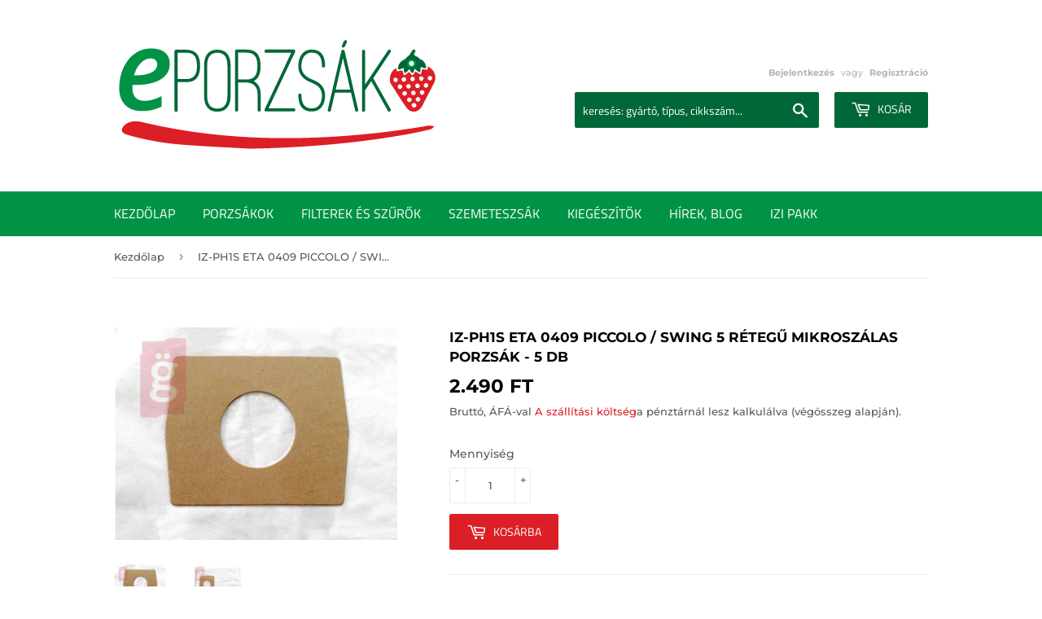

--- FILE ---
content_type: text/html; charset=utf-8
request_url: https://eporzsak.hu/products/iz-ph1s-eta-0409-piccolo-swing-5-retegu-mikroszalas-porzsak-5-db
body_size: 16771
content:
<!doctype html>
<html class="no-touch no-js">
<head>
  
  <meta name="google-site-verification" content="2E5qk1VDW59GHL8Su2HZ81x3pneN1Z5-_ato-lOjS1g" />
  
  <script>(function(H){H.className=H.className.replace(/\bno-js\b/,'js')})(document.documentElement)</script>
  <!-- Basic page needs ================================================== -->
  <meta charset="utf-8">
  <meta http-equiv="X-UA-Compatible" content="IE=edge,chrome=1">

  
  <link rel="shortcut icon" href="//eporzsak.hu/cdn/shop/files/favicon_eper_na_32x32.png?v=1613520364" type="image/png" />
  

  <!-- Title and description ================================================== -->
  <title>
  IZ-PH1S ETA 0409 PICCOLO / SWING 5 rétegű mikroszálas porzsák - 5 db &ndash; eporzsak - minőségi porzsák, fapados áron
  </title>

  
    <meta name="description" content="IZ-PH1S ETA 0409 PICCOLO / SWING 5 rétegű mikroszálas porzsák - 5 db / csomag. Rendeld meg MOST! Ebben az üzletben mindent megtalálsz, ami a porszívódhoz kell: NAGYKER ÁRON vásárolhatsz nálunk porzsákot, filtert, kiegészítőket!">
  

  <!-- Product meta ================================================== -->
  <!-- /snippets/social-meta-tags.liquid -->




<meta property="og:site_name" content="eporzsak - minőségi porzsák, fapados áron">
<meta property="og:url" content="https://eporzsak.hu/products/iz-ph1s-eta-0409-piccolo-swing-5-retegu-mikroszalas-porzsak-5-db">
<meta property="og:title" content="IZ-PH1S ETA 0409 PICCOLO / SWING 5 rétegű mikroszálas porzsák - 5 db">
<meta property="og:type" content="product">
<meta property="og:description" content="IZ-PH1S ETA 0409 PICCOLO / SWING 5 rétegű mikroszálas porzsák - 5 db / csomag. Rendeld meg MOST! Ebben az üzletben mindent megtalálsz, ami a porszívódhoz kell: NAGYKER ÁRON vásárolhatsz nálunk porzsákot, filtert, kiegészítőket!">

  <meta property="og:price:amount" content="2.490">
  <meta property="og:price:currency" content="HUF">

<meta property="og:image" content="http://eporzsak.hu/cdn/shop/products/IZ-PH1S_ETA_0409_PICCOLO_SWING_MIKROSZALAS_PORZSAK_1_1200x1200.jpg?v=1561557862"><meta property="og:image" content="http://eporzsak.hu/cdn/shop/products/IZ-PH1S_ETA_0409_PICCOLO_SWING_MIKROSZALAS_PORZSAK_2_1200x1200.jpg?v=1561557869">
<meta property="og:image:secure_url" content="https://eporzsak.hu/cdn/shop/products/IZ-PH1S_ETA_0409_PICCOLO_SWING_MIKROSZALAS_PORZSAK_1_1200x1200.jpg?v=1561557862"><meta property="og:image:secure_url" content="https://eporzsak.hu/cdn/shop/products/IZ-PH1S_ETA_0409_PICCOLO_SWING_MIKROSZALAS_PORZSAK_2_1200x1200.jpg?v=1561557869">


<meta name="twitter:card" content="summary_large_image">
<meta name="twitter:title" content="IZ-PH1S ETA 0409 PICCOLO / SWING 5 rétegű mikroszálas porzsák - 5 db">
<meta name="twitter:description" content="IZ-PH1S ETA 0409 PICCOLO / SWING 5 rétegű mikroszálas porzsák - 5 db / csomag. Rendeld meg MOST! Ebben az üzletben mindent megtalálsz, ami a porszívódhoz kell: NAGYKER ÁRON vásárolhatsz nálunk porzsákot, filtert, kiegészítőket!">


  <!-- Helpers ================================================== -->
  <link rel="canonical" href="https://eporzsak.hu/products/iz-ph1s-eta-0409-piccolo-swing-5-retegu-mikroszalas-porzsak-5-db">
  <meta name="viewport" content="width=device-width,initial-scale=1">

  <!-- CSS ================================================== -->
  <link href="//eporzsak.hu/cdn/shop/t/2/assets/theme.scss.css?v=94743138388433560861759259375" rel="stylesheet" type="text/css" media="all" />

  <!-- Header hook for plugins ================================================== -->
  <script>window.performance && window.performance.mark && window.performance.mark('shopify.content_for_header.start');</script><meta id="shopify-digital-wallet" name="shopify-digital-wallet" content="/22226272356/digital_wallets/dialog">
<link rel="alternate" type="application/json+oembed" href="https://eporzsak.hu/products/iz-ph1s-eta-0409-piccolo-swing-5-retegu-mikroszalas-porzsak-5-db.oembed">
<script async="async" src="/checkouts/internal/preloads.js?locale=hu-HU"></script>
<script id="shopify-features" type="application/json">{"accessToken":"e3e12ef06ba5ace2dd1c6dbfb4cc7977","betas":["rich-media-storefront-analytics"],"domain":"eporzsak.hu","predictiveSearch":true,"shopId":22226272356,"locale":"hu"}</script>
<script>var Shopify = Shopify || {};
Shopify.shop = "eporzsak.myshopify.com";
Shopify.locale = "hu";
Shopify.currency = {"active":"HUF","rate":"1.0"};
Shopify.country = "HU";
Shopify.theme = {"name":"Supply","id":65427079268,"schema_name":"Supply","schema_version":"8.0.2","theme_store_id":679,"role":"main"};
Shopify.theme.handle = "null";
Shopify.theme.style = {"id":null,"handle":null};
Shopify.cdnHost = "eporzsak.hu/cdn";
Shopify.routes = Shopify.routes || {};
Shopify.routes.root = "/";</script>
<script type="module">!function(o){(o.Shopify=o.Shopify||{}).modules=!0}(window);</script>
<script>!function(o){function n(){var o=[];function n(){o.push(Array.prototype.slice.apply(arguments))}return n.q=o,n}var t=o.Shopify=o.Shopify||{};t.loadFeatures=n(),t.autoloadFeatures=n()}(window);</script>
<script id="shop-js-analytics" type="application/json">{"pageType":"product"}</script>
<script defer="defer" async type="module" src="//eporzsak.hu/cdn/shopifycloud/shop-js/modules/v2/client.init-shop-cart-sync_DGf6IQRe.hu.esm.js"></script>
<script defer="defer" async type="module" src="//eporzsak.hu/cdn/shopifycloud/shop-js/modules/v2/chunk.common_DXNxTWkv.esm.js"></script>
<script defer="defer" async type="module" src="//eporzsak.hu/cdn/shopifycloud/shop-js/modules/v2/chunk.modal_CVfUphK8.esm.js"></script>
<script type="module">
  await import("//eporzsak.hu/cdn/shopifycloud/shop-js/modules/v2/client.init-shop-cart-sync_DGf6IQRe.hu.esm.js");
await import("//eporzsak.hu/cdn/shopifycloud/shop-js/modules/v2/chunk.common_DXNxTWkv.esm.js");
await import("//eporzsak.hu/cdn/shopifycloud/shop-js/modules/v2/chunk.modal_CVfUphK8.esm.js");

  window.Shopify.SignInWithShop?.initShopCartSync?.({"fedCMEnabled":true,"windoidEnabled":true});

</script>
<script id="__st">var __st={"a":22226272356,"offset":3600,"reqid":"a367c804-d53d-4f59-a598-076ca72c5074-1769065782","pageurl":"eporzsak.hu\/products\/iz-ph1s-eta-0409-piccolo-swing-5-retegu-mikroszalas-porzsak-5-db","u":"4d9a676b7f06","p":"product","rtyp":"product","rid":3582119247972};</script>
<script>window.ShopifyPaypalV4VisibilityTracking = true;</script>
<script id="captcha-bootstrap">!function(){'use strict';const t='contact',e='account',n='new_comment',o=[[t,t],['blogs',n],['comments',n],[t,'customer']],c=[[e,'customer_login'],[e,'guest_login'],[e,'recover_customer_password'],[e,'create_customer']],r=t=>t.map((([t,e])=>`form[action*='/${t}']:not([data-nocaptcha='true']) input[name='form_type'][value='${e}']`)).join(','),a=t=>()=>t?[...document.querySelectorAll(t)].map((t=>t.form)):[];function s(){const t=[...o],e=r(t);return a(e)}const i='password',u='form_key',d=['recaptcha-v3-token','g-recaptcha-response','h-captcha-response',i],f=()=>{try{return window.sessionStorage}catch{return}},m='__shopify_v',_=t=>t.elements[u];function p(t,e,n=!1){try{const o=window.sessionStorage,c=JSON.parse(o.getItem(e)),{data:r}=function(t){const{data:e,action:n}=t;return t[m]||n?{data:e,action:n}:{data:t,action:n}}(c);for(const[e,n]of Object.entries(r))t.elements[e]&&(t.elements[e].value=n);n&&o.removeItem(e)}catch(o){console.error('form repopulation failed',{error:o})}}const l='form_type',E='cptcha';function T(t){t.dataset[E]=!0}const w=window,h=w.document,L='Shopify',v='ce_forms',y='captcha';let A=!1;((t,e)=>{const n=(g='f06e6c50-85a8-45c8-87d0-21a2b65856fe',I='https://cdn.shopify.com/shopifycloud/storefront-forms-hcaptcha/ce_storefront_forms_captcha_hcaptcha.v1.5.2.iife.js',D={infoText:'hCaptcha által védett',privacyText:'Adatvédelem',termsText:'Használati feltételek'},(t,e,n)=>{const o=w[L][v],c=o.bindForm;if(c)return c(t,g,e,D).then(n);var r;o.q.push([[t,g,e,D],n]),r=I,A||(h.body.append(Object.assign(h.createElement('script'),{id:'captcha-provider',async:!0,src:r})),A=!0)});var g,I,D;w[L]=w[L]||{},w[L][v]=w[L][v]||{},w[L][v].q=[],w[L][y]=w[L][y]||{},w[L][y].protect=function(t,e){n(t,void 0,e),T(t)},Object.freeze(w[L][y]),function(t,e,n,w,h,L){const[v,y,A,g]=function(t,e,n){const i=e?o:[],u=t?c:[],d=[...i,...u],f=r(d),m=r(i),_=r(d.filter((([t,e])=>n.includes(e))));return[a(f),a(m),a(_),s()]}(w,h,L),I=t=>{const e=t.target;return e instanceof HTMLFormElement?e:e&&e.form},D=t=>v().includes(t);t.addEventListener('submit',(t=>{const e=I(t);if(!e)return;const n=D(e)&&!e.dataset.hcaptchaBound&&!e.dataset.recaptchaBound,o=_(e),c=g().includes(e)&&(!o||!o.value);(n||c)&&t.preventDefault(),c&&!n&&(function(t){try{if(!f())return;!function(t){const e=f();if(!e)return;const n=_(t);if(!n)return;const o=n.value;o&&e.removeItem(o)}(t);const e=Array.from(Array(32),(()=>Math.random().toString(36)[2])).join('');!function(t,e){_(t)||t.append(Object.assign(document.createElement('input'),{type:'hidden',name:u})),t.elements[u].value=e}(t,e),function(t,e){const n=f();if(!n)return;const o=[...t.querySelectorAll(`input[type='${i}']`)].map((({name:t})=>t)),c=[...d,...o],r={};for(const[a,s]of new FormData(t).entries())c.includes(a)||(r[a]=s);n.setItem(e,JSON.stringify({[m]:1,action:t.action,data:r}))}(t,e)}catch(e){console.error('failed to persist form',e)}}(e),e.submit())}));const S=(t,e)=>{t&&!t.dataset[E]&&(n(t,e.some((e=>e===t))),T(t))};for(const o of['focusin','change'])t.addEventListener(o,(t=>{const e=I(t);D(e)&&S(e,y())}));const B=e.get('form_key'),M=e.get(l),P=B&&M;t.addEventListener('DOMContentLoaded',(()=>{const t=y();if(P)for(const e of t)e.elements[l].value===M&&p(e,B);[...new Set([...A(),...v().filter((t=>'true'===t.dataset.shopifyCaptcha))])].forEach((e=>S(e,t)))}))}(h,new URLSearchParams(w.location.search),n,t,e,['guest_login'])})(!0,!0)}();</script>
<script integrity="sha256-4kQ18oKyAcykRKYeNunJcIwy7WH5gtpwJnB7kiuLZ1E=" data-source-attribution="shopify.loadfeatures" defer="defer" src="//eporzsak.hu/cdn/shopifycloud/storefront/assets/storefront/load_feature-a0a9edcb.js" crossorigin="anonymous"></script>
<script data-source-attribution="shopify.dynamic_checkout.dynamic.init">var Shopify=Shopify||{};Shopify.PaymentButton=Shopify.PaymentButton||{isStorefrontPortableWallets:!0,init:function(){window.Shopify.PaymentButton.init=function(){};var t=document.createElement("script");t.src="https://eporzsak.hu/cdn/shopifycloud/portable-wallets/latest/portable-wallets.hu.js",t.type="module",document.head.appendChild(t)}};
</script>
<script data-source-attribution="shopify.dynamic_checkout.buyer_consent">
  function portableWalletsHideBuyerConsent(e){var t=document.getElementById("shopify-buyer-consent"),n=document.getElementById("shopify-subscription-policy-button");t&&n&&(t.classList.add("hidden"),t.setAttribute("aria-hidden","true"),n.removeEventListener("click",e))}function portableWalletsShowBuyerConsent(e){var t=document.getElementById("shopify-buyer-consent"),n=document.getElementById("shopify-subscription-policy-button");t&&n&&(t.classList.remove("hidden"),t.removeAttribute("aria-hidden"),n.addEventListener("click",e))}window.Shopify?.PaymentButton&&(window.Shopify.PaymentButton.hideBuyerConsent=portableWalletsHideBuyerConsent,window.Shopify.PaymentButton.showBuyerConsent=portableWalletsShowBuyerConsent);
</script>
<script data-source-attribution="shopify.dynamic_checkout.cart.bootstrap">document.addEventListener("DOMContentLoaded",(function(){function t(){return document.querySelector("shopify-accelerated-checkout-cart, shopify-accelerated-checkout")}if(t())Shopify.PaymentButton.init();else{new MutationObserver((function(e,n){t()&&(Shopify.PaymentButton.init(),n.disconnect())})).observe(document.body,{childList:!0,subtree:!0})}}));
</script>

<script>window.performance && window.performance.mark && window.performance.mark('shopify.content_for_header.end');</script>

  
  

  <script src="//eporzsak.hu/cdn/shop/t/2/assets/jquery-2.2.3.min.js?v=58211863146907186831548251581" type="text/javascript"></script>

  <script src="//eporzsak.hu/cdn/shop/t/2/assets/lazysizes.min.js?v=8147953233334221341548251581" async="async"></script>
  <script src="//eporzsak.hu/cdn/shop/t/2/assets/vendor.js?v=106177282645720727331548251581" defer="defer"></script>
  <script src="//eporzsak.hu/cdn/shop/t/2/assets/theme.js?v=43416395202633237251648025943" defer="defer"></script>

  
  <!-- Global site tag (gtag.js) - Google Analytics -->
<script async src="https://www.googletagmanager.com/gtag/js?id=UA-193011445-1"></script>
<script>
  window.dataLayer = window.dataLayer || [];
  function gtag(){dataLayer.push(arguments);}
  gtag('js', new Date());

  gtag('config', 'UA-193011445-1');
</script>

  
  
  <meta name="facebook-domain-verification" content="kdj0whwasnwdx8nyene3vxrpdwov2m" />
  


  

<script src="https://cdn.shopify.com/extensions/019bc2d0-0f91-74d4-a43b-076b6407206d/quick-announcement-bar-prod-97/assets/quickannouncementbar.js" type="text/javascript" defer="defer"></script>
<link href="https://monorail-edge.shopifysvc.com" rel="dns-prefetch">
<script>(function(){if ("sendBeacon" in navigator && "performance" in window) {try {var session_token_from_headers = performance.getEntriesByType('navigation')[0].serverTiming.find(x => x.name == '_s').description;} catch {var session_token_from_headers = undefined;}var session_cookie_matches = document.cookie.match(/_shopify_s=([^;]*)/);var session_token_from_cookie = session_cookie_matches && session_cookie_matches.length === 2 ? session_cookie_matches[1] : "";var session_token = session_token_from_headers || session_token_from_cookie || "";function handle_abandonment_event(e) {var entries = performance.getEntries().filter(function(entry) {return /monorail-edge.shopifysvc.com/.test(entry.name);});if (!window.abandonment_tracked && entries.length === 0) {window.abandonment_tracked = true;var currentMs = Date.now();var navigation_start = performance.timing.navigationStart;var payload = {shop_id: 22226272356,url: window.location.href,navigation_start,duration: currentMs - navigation_start,session_token,page_type: "product"};window.navigator.sendBeacon("https://monorail-edge.shopifysvc.com/v1/produce", JSON.stringify({schema_id: "online_store_buyer_site_abandonment/1.1",payload: payload,metadata: {event_created_at_ms: currentMs,event_sent_at_ms: currentMs}}));}}window.addEventListener('pagehide', handle_abandonment_event);}}());</script>
<script id="web-pixels-manager-setup">(function e(e,d,r,n,o){if(void 0===o&&(o={}),!Boolean(null===(a=null===(i=window.Shopify)||void 0===i?void 0:i.analytics)||void 0===a?void 0:a.replayQueue)){var i,a;window.Shopify=window.Shopify||{};var t=window.Shopify;t.analytics=t.analytics||{};var s=t.analytics;s.replayQueue=[],s.publish=function(e,d,r){return s.replayQueue.push([e,d,r]),!0};try{self.performance.mark("wpm:start")}catch(e){}var l=function(){var e={modern:/Edge?\/(1{2}[4-9]|1[2-9]\d|[2-9]\d{2}|\d{4,})\.\d+(\.\d+|)|Firefox\/(1{2}[4-9]|1[2-9]\d|[2-9]\d{2}|\d{4,})\.\d+(\.\d+|)|Chrom(ium|e)\/(9{2}|\d{3,})\.\d+(\.\d+|)|(Maci|X1{2}).+ Version\/(15\.\d+|(1[6-9]|[2-9]\d|\d{3,})\.\d+)([,.]\d+|)( \(\w+\)|)( Mobile\/\w+|) Safari\/|Chrome.+OPR\/(9{2}|\d{3,})\.\d+\.\d+|(CPU[ +]OS|iPhone[ +]OS|CPU[ +]iPhone|CPU IPhone OS|CPU iPad OS)[ +]+(15[._]\d+|(1[6-9]|[2-9]\d|\d{3,})[._]\d+)([._]\d+|)|Android:?[ /-](13[3-9]|1[4-9]\d|[2-9]\d{2}|\d{4,})(\.\d+|)(\.\d+|)|Android.+Firefox\/(13[5-9]|1[4-9]\d|[2-9]\d{2}|\d{4,})\.\d+(\.\d+|)|Android.+Chrom(ium|e)\/(13[3-9]|1[4-9]\d|[2-9]\d{2}|\d{4,})\.\d+(\.\d+|)|SamsungBrowser\/([2-9]\d|\d{3,})\.\d+/,legacy:/Edge?\/(1[6-9]|[2-9]\d|\d{3,})\.\d+(\.\d+|)|Firefox\/(5[4-9]|[6-9]\d|\d{3,})\.\d+(\.\d+|)|Chrom(ium|e)\/(5[1-9]|[6-9]\d|\d{3,})\.\d+(\.\d+|)([\d.]+$|.*Safari\/(?![\d.]+ Edge\/[\d.]+$))|(Maci|X1{2}).+ Version\/(10\.\d+|(1[1-9]|[2-9]\d|\d{3,})\.\d+)([,.]\d+|)( \(\w+\)|)( Mobile\/\w+|) Safari\/|Chrome.+OPR\/(3[89]|[4-9]\d|\d{3,})\.\d+\.\d+|(CPU[ +]OS|iPhone[ +]OS|CPU[ +]iPhone|CPU IPhone OS|CPU iPad OS)[ +]+(10[._]\d+|(1[1-9]|[2-9]\d|\d{3,})[._]\d+)([._]\d+|)|Android:?[ /-](13[3-9]|1[4-9]\d|[2-9]\d{2}|\d{4,})(\.\d+|)(\.\d+|)|Mobile Safari.+OPR\/([89]\d|\d{3,})\.\d+\.\d+|Android.+Firefox\/(13[5-9]|1[4-9]\d|[2-9]\d{2}|\d{4,})\.\d+(\.\d+|)|Android.+Chrom(ium|e)\/(13[3-9]|1[4-9]\d|[2-9]\d{2}|\d{4,})\.\d+(\.\d+|)|Android.+(UC? ?Browser|UCWEB|U3)[ /]?(15\.([5-9]|\d{2,})|(1[6-9]|[2-9]\d|\d{3,})\.\d+)\.\d+|SamsungBrowser\/(5\.\d+|([6-9]|\d{2,})\.\d+)|Android.+MQ{2}Browser\/(14(\.(9|\d{2,})|)|(1[5-9]|[2-9]\d|\d{3,})(\.\d+|))(\.\d+|)|K[Aa][Ii]OS\/(3\.\d+|([4-9]|\d{2,})\.\d+)(\.\d+|)/},d=e.modern,r=e.legacy,n=navigator.userAgent;return n.match(d)?"modern":n.match(r)?"legacy":"unknown"}(),u="modern"===l?"modern":"legacy",c=(null!=n?n:{modern:"",legacy:""})[u],f=function(e){return[e.baseUrl,"/wpm","/b",e.hashVersion,"modern"===e.buildTarget?"m":"l",".js"].join("")}({baseUrl:d,hashVersion:r,buildTarget:u}),m=function(e){var d=e.version,r=e.bundleTarget,n=e.surface,o=e.pageUrl,i=e.monorailEndpoint;return{emit:function(e){var a=e.status,t=e.errorMsg,s=(new Date).getTime(),l=JSON.stringify({metadata:{event_sent_at_ms:s},events:[{schema_id:"web_pixels_manager_load/3.1",payload:{version:d,bundle_target:r,page_url:o,status:a,surface:n,error_msg:t},metadata:{event_created_at_ms:s}}]});if(!i)return console&&console.warn&&console.warn("[Web Pixels Manager] No Monorail endpoint provided, skipping logging."),!1;try{return self.navigator.sendBeacon.bind(self.navigator)(i,l)}catch(e){}var u=new XMLHttpRequest;try{return u.open("POST",i,!0),u.setRequestHeader("Content-Type","text/plain"),u.send(l),!0}catch(e){return console&&console.warn&&console.warn("[Web Pixels Manager] Got an unhandled error while logging to Monorail."),!1}}}}({version:r,bundleTarget:l,surface:e.surface,pageUrl:self.location.href,monorailEndpoint:e.monorailEndpoint});try{o.browserTarget=l,function(e){var d=e.src,r=e.async,n=void 0===r||r,o=e.onload,i=e.onerror,a=e.sri,t=e.scriptDataAttributes,s=void 0===t?{}:t,l=document.createElement("script"),u=document.querySelector("head"),c=document.querySelector("body");if(l.async=n,l.src=d,a&&(l.integrity=a,l.crossOrigin="anonymous"),s)for(var f in s)if(Object.prototype.hasOwnProperty.call(s,f))try{l.dataset[f]=s[f]}catch(e){}if(o&&l.addEventListener("load",o),i&&l.addEventListener("error",i),u)u.appendChild(l);else{if(!c)throw new Error("Did not find a head or body element to append the script");c.appendChild(l)}}({src:f,async:!0,onload:function(){if(!function(){var e,d;return Boolean(null===(d=null===(e=window.Shopify)||void 0===e?void 0:e.analytics)||void 0===d?void 0:d.initialized)}()){var d=window.webPixelsManager.init(e)||void 0;if(d){var r=window.Shopify.analytics;r.replayQueue.forEach((function(e){var r=e[0],n=e[1],o=e[2];d.publishCustomEvent(r,n,o)})),r.replayQueue=[],r.publish=d.publishCustomEvent,r.visitor=d.visitor,r.initialized=!0}}},onerror:function(){return m.emit({status:"failed",errorMsg:"".concat(f," has failed to load")})},sri:function(e){var d=/^sha384-[A-Za-z0-9+/=]+$/;return"string"==typeof e&&d.test(e)}(c)?c:"",scriptDataAttributes:o}),m.emit({status:"loading"})}catch(e){m.emit({status:"failed",errorMsg:(null==e?void 0:e.message)||"Unknown error"})}}})({shopId: 22226272356,storefrontBaseUrl: "https://eporzsak.hu",extensionsBaseUrl: "https://extensions.shopifycdn.com/cdn/shopifycloud/web-pixels-manager",monorailEndpoint: "https://monorail-edge.shopifysvc.com/unstable/produce_batch",surface: "storefront-renderer",enabledBetaFlags: ["2dca8a86"],webPixelsConfigList: [{"id":"993034565","configuration":"{\"config\":\"{\\\"pixel_id\\\":\\\"G-HKR6YXMEQV\\\",\\\"gtag_events\\\":[{\\\"type\\\":\\\"purchase\\\",\\\"action_label\\\":\\\"G-HKR6YXMEQV\\\"},{\\\"type\\\":\\\"page_view\\\",\\\"action_label\\\":\\\"G-HKR6YXMEQV\\\"},{\\\"type\\\":\\\"view_item\\\",\\\"action_label\\\":\\\"G-HKR6YXMEQV\\\"},{\\\"type\\\":\\\"search\\\",\\\"action_label\\\":\\\"G-HKR6YXMEQV\\\"},{\\\"type\\\":\\\"add_to_cart\\\",\\\"action_label\\\":\\\"G-HKR6YXMEQV\\\"},{\\\"type\\\":\\\"begin_checkout\\\",\\\"action_label\\\":\\\"G-HKR6YXMEQV\\\"},{\\\"type\\\":\\\"add_payment_info\\\",\\\"action_label\\\":\\\"G-HKR6YXMEQV\\\"}],\\\"enable_monitoring_mode\\\":false}\"}","eventPayloadVersion":"v1","runtimeContext":"OPEN","scriptVersion":"b2a88bafab3e21179ed38636efcd8a93","type":"APP","apiClientId":1780363,"privacyPurposes":[],"dataSharingAdjustments":{"protectedCustomerApprovalScopes":["read_customer_address","read_customer_email","read_customer_name","read_customer_personal_data","read_customer_phone"]}},{"id":"178094405","eventPayloadVersion":"v1","runtimeContext":"LAX","scriptVersion":"1","type":"CUSTOM","privacyPurposes":["ANALYTICS"],"name":"Google Analytics tag (migrated)"},{"id":"shopify-app-pixel","configuration":"{}","eventPayloadVersion":"v1","runtimeContext":"STRICT","scriptVersion":"0450","apiClientId":"shopify-pixel","type":"APP","privacyPurposes":["ANALYTICS","MARKETING"]},{"id":"shopify-custom-pixel","eventPayloadVersion":"v1","runtimeContext":"LAX","scriptVersion":"0450","apiClientId":"shopify-pixel","type":"CUSTOM","privacyPurposes":["ANALYTICS","MARKETING"]}],isMerchantRequest: false,initData: {"shop":{"name":"eporzsak - minőségi porzsák, fapados áron","paymentSettings":{"currencyCode":"HUF"},"myshopifyDomain":"eporzsak.myshopify.com","countryCode":"HU","storefrontUrl":"https:\/\/eporzsak.hu"},"customer":null,"cart":null,"checkout":null,"productVariants":[{"price":{"amount":2490.0,"currencyCode":"HUF"},"product":{"title":"IZ-PH1S ETA 0409 PICCOLO \/ SWING 5 rétegű mikroszálas porzsák - 5 db","vendor":"eporzsak","id":"3582119247972","untranslatedTitle":"IZ-PH1S ETA 0409 PICCOLO \/ SWING 5 rétegű mikroszálas porzsák - 5 db","url":"\/products\/iz-ph1s-eta-0409-piccolo-swing-5-retegu-mikroszalas-porzsak-5-db","type":"porzsák"},"id":"27754161504356","image":{"src":"\/\/eporzsak.hu\/cdn\/shop\/products\/IZ-PH1S_ETA_0409_PICCOLO_SWING_MIKROSZALAS_PORZSAK_1.jpg?v=1561557862"},"sku":"GA4370","title":"Default Title","untranslatedTitle":"Default Title"}],"purchasingCompany":null},},"https://eporzsak.hu/cdn","fcfee988w5aeb613cpc8e4bc33m6693e112",{"modern":"","legacy":""},{"shopId":"22226272356","storefrontBaseUrl":"https:\/\/eporzsak.hu","extensionBaseUrl":"https:\/\/extensions.shopifycdn.com\/cdn\/shopifycloud\/web-pixels-manager","surface":"storefront-renderer","enabledBetaFlags":"[\"2dca8a86\"]","isMerchantRequest":"false","hashVersion":"fcfee988w5aeb613cpc8e4bc33m6693e112","publish":"custom","events":"[[\"page_viewed\",{}],[\"product_viewed\",{\"productVariant\":{\"price\":{\"amount\":2490.0,\"currencyCode\":\"HUF\"},\"product\":{\"title\":\"IZ-PH1S ETA 0409 PICCOLO \/ SWING 5 rétegű mikroszálas porzsák - 5 db\",\"vendor\":\"eporzsak\",\"id\":\"3582119247972\",\"untranslatedTitle\":\"IZ-PH1S ETA 0409 PICCOLO \/ SWING 5 rétegű mikroszálas porzsák - 5 db\",\"url\":\"\/products\/iz-ph1s-eta-0409-piccolo-swing-5-retegu-mikroszalas-porzsak-5-db\",\"type\":\"porzsák\"},\"id\":\"27754161504356\",\"image\":{\"src\":\"\/\/eporzsak.hu\/cdn\/shop\/products\/IZ-PH1S_ETA_0409_PICCOLO_SWING_MIKROSZALAS_PORZSAK_1.jpg?v=1561557862\"},\"sku\":\"GA4370\",\"title\":\"Default Title\",\"untranslatedTitle\":\"Default Title\"}}]]"});</script><script>
  window.ShopifyAnalytics = window.ShopifyAnalytics || {};
  window.ShopifyAnalytics.meta = window.ShopifyAnalytics.meta || {};
  window.ShopifyAnalytics.meta.currency = 'HUF';
  var meta = {"product":{"id":3582119247972,"gid":"gid:\/\/shopify\/Product\/3582119247972","vendor":"eporzsak","type":"porzsák","handle":"iz-ph1s-eta-0409-piccolo-swing-5-retegu-mikroszalas-porzsak-5-db","variants":[{"id":27754161504356,"price":249000,"name":"IZ-PH1S ETA 0409 PICCOLO \/ SWING 5 rétegű mikroszálas porzsák - 5 db","public_title":null,"sku":"GA4370"}],"remote":false},"page":{"pageType":"product","resourceType":"product","resourceId":3582119247972,"requestId":"a367c804-d53d-4f59-a598-076ca72c5074-1769065782"}};
  for (var attr in meta) {
    window.ShopifyAnalytics.meta[attr] = meta[attr];
  }
</script>
<script class="analytics">
  (function () {
    var customDocumentWrite = function(content) {
      var jquery = null;

      if (window.jQuery) {
        jquery = window.jQuery;
      } else if (window.Checkout && window.Checkout.$) {
        jquery = window.Checkout.$;
      }

      if (jquery) {
        jquery('body').append(content);
      }
    };

    var hasLoggedConversion = function(token) {
      if (token) {
        return document.cookie.indexOf('loggedConversion=' + token) !== -1;
      }
      return false;
    }

    var setCookieIfConversion = function(token) {
      if (token) {
        var twoMonthsFromNow = new Date(Date.now());
        twoMonthsFromNow.setMonth(twoMonthsFromNow.getMonth() + 2);

        document.cookie = 'loggedConversion=' + token + '; expires=' + twoMonthsFromNow;
      }
    }

    var trekkie = window.ShopifyAnalytics.lib = window.trekkie = window.trekkie || [];
    if (trekkie.integrations) {
      return;
    }
    trekkie.methods = [
      'identify',
      'page',
      'ready',
      'track',
      'trackForm',
      'trackLink'
    ];
    trekkie.factory = function(method) {
      return function() {
        var args = Array.prototype.slice.call(arguments);
        args.unshift(method);
        trekkie.push(args);
        return trekkie;
      };
    };
    for (var i = 0; i < trekkie.methods.length; i++) {
      var key = trekkie.methods[i];
      trekkie[key] = trekkie.factory(key);
    }
    trekkie.load = function(config) {
      trekkie.config = config || {};
      trekkie.config.initialDocumentCookie = document.cookie;
      var first = document.getElementsByTagName('script')[0];
      var script = document.createElement('script');
      script.type = 'text/javascript';
      script.onerror = function(e) {
        var scriptFallback = document.createElement('script');
        scriptFallback.type = 'text/javascript';
        scriptFallback.onerror = function(error) {
                var Monorail = {
      produce: function produce(monorailDomain, schemaId, payload) {
        var currentMs = new Date().getTime();
        var event = {
          schema_id: schemaId,
          payload: payload,
          metadata: {
            event_created_at_ms: currentMs,
            event_sent_at_ms: currentMs
          }
        };
        return Monorail.sendRequest("https://" + monorailDomain + "/v1/produce", JSON.stringify(event));
      },
      sendRequest: function sendRequest(endpointUrl, payload) {
        // Try the sendBeacon API
        if (window && window.navigator && typeof window.navigator.sendBeacon === 'function' && typeof window.Blob === 'function' && !Monorail.isIos12()) {
          var blobData = new window.Blob([payload], {
            type: 'text/plain'
          });

          if (window.navigator.sendBeacon(endpointUrl, blobData)) {
            return true;
          } // sendBeacon was not successful

        } // XHR beacon

        var xhr = new XMLHttpRequest();

        try {
          xhr.open('POST', endpointUrl);
          xhr.setRequestHeader('Content-Type', 'text/plain');
          xhr.send(payload);
        } catch (e) {
          console.log(e);
        }

        return false;
      },
      isIos12: function isIos12() {
        return window.navigator.userAgent.lastIndexOf('iPhone; CPU iPhone OS 12_') !== -1 || window.navigator.userAgent.lastIndexOf('iPad; CPU OS 12_') !== -1;
      }
    };
    Monorail.produce('monorail-edge.shopifysvc.com',
      'trekkie_storefront_load_errors/1.1',
      {shop_id: 22226272356,
      theme_id: 65427079268,
      app_name: "storefront",
      context_url: window.location.href,
      source_url: "//eporzsak.hu/cdn/s/trekkie.storefront.1bbfab421998800ff09850b62e84b8915387986d.min.js"});

        };
        scriptFallback.async = true;
        scriptFallback.src = '//eporzsak.hu/cdn/s/trekkie.storefront.1bbfab421998800ff09850b62e84b8915387986d.min.js';
        first.parentNode.insertBefore(scriptFallback, first);
      };
      script.async = true;
      script.src = '//eporzsak.hu/cdn/s/trekkie.storefront.1bbfab421998800ff09850b62e84b8915387986d.min.js';
      first.parentNode.insertBefore(script, first);
    };
    trekkie.load(
      {"Trekkie":{"appName":"storefront","development":false,"defaultAttributes":{"shopId":22226272356,"isMerchantRequest":null,"themeId":65427079268,"themeCityHash":"9617351733861729417","contentLanguage":"hu","currency":"HUF","eventMetadataId":"b9b60a3c-f21f-45e7-b780-91608f2a34f2"},"isServerSideCookieWritingEnabled":true,"monorailRegion":"shop_domain","enabledBetaFlags":["65f19447"]},"Session Attribution":{},"S2S":{"facebookCapiEnabled":false,"source":"trekkie-storefront-renderer","apiClientId":580111}}
    );

    var loaded = false;
    trekkie.ready(function() {
      if (loaded) return;
      loaded = true;

      window.ShopifyAnalytics.lib = window.trekkie;

      var originalDocumentWrite = document.write;
      document.write = customDocumentWrite;
      try { window.ShopifyAnalytics.merchantGoogleAnalytics.call(this); } catch(error) {};
      document.write = originalDocumentWrite;

      window.ShopifyAnalytics.lib.page(null,{"pageType":"product","resourceType":"product","resourceId":3582119247972,"requestId":"a367c804-d53d-4f59-a598-076ca72c5074-1769065782","shopifyEmitted":true});

      var match = window.location.pathname.match(/checkouts\/(.+)\/(thank_you|post_purchase)/)
      var token = match? match[1]: undefined;
      if (!hasLoggedConversion(token)) {
        setCookieIfConversion(token);
        window.ShopifyAnalytics.lib.track("Viewed Product",{"currency":"HUF","variantId":27754161504356,"productId":3582119247972,"productGid":"gid:\/\/shopify\/Product\/3582119247972","name":"IZ-PH1S ETA 0409 PICCOLO \/ SWING 5 rétegű mikroszálas porzsák - 5 db","price":"2490.00","sku":"GA4370","brand":"eporzsak","variant":null,"category":"porzsák","nonInteraction":true,"remote":false},undefined,undefined,{"shopifyEmitted":true});
      window.ShopifyAnalytics.lib.track("monorail:\/\/trekkie_storefront_viewed_product\/1.1",{"currency":"HUF","variantId":27754161504356,"productId":3582119247972,"productGid":"gid:\/\/shopify\/Product\/3582119247972","name":"IZ-PH1S ETA 0409 PICCOLO \/ SWING 5 rétegű mikroszálas porzsák - 5 db","price":"2490.00","sku":"GA4370","brand":"eporzsak","variant":null,"category":"porzsák","nonInteraction":true,"remote":false,"referer":"https:\/\/eporzsak.hu\/products\/iz-ph1s-eta-0409-piccolo-swing-5-retegu-mikroszalas-porzsak-5-db"});
      }
    });


        var eventsListenerScript = document.createElement('script');
        eventsListenerScript.async = true;
        eventsListenerScript.src = "//eporzsak.hu/cdn/shopifycloud/storefront/assets/shop_events_listener-3da45d37.js";
        document.getElementsByTagName('head')[0].appendChild(eventsListenerScript);

})();</script>
  <script>
  if (!window.ga || (window.ga && typeof window.ga !== 'function')) {
    window.ga = function ga() {
      (window.ga.q = window.ga.q || []).push(arguments);
      if (window.Shopify && window.Shopify.analytics && typeof window.Shopify.analytics.publish === 'function') {
        window.Shopify.analytics.publish("ga_stub_called", {}, {sendTo: "google_osp_migration"});
      }
      console.error("Shopify's Google Analytics stub called with:", Array.from(arguments), "\nSee https://help.shopify.com/manual/promoting-marketing/pixels/pixel-migration#google for more information.");
    };
    if (window.Shopify && window.Shopify.analytics && typeof window.Shopify.analytics.publish === 'function') {
      window.Shopify.analytics.publish("ga_stub_initialized", {}, {sendTo: "google_osp_migration"});
    }
  }
</script>
<script
  defer
  src="https://eporzsak.hu/cdn/shopifycloud/perf-kit/shopify-perf-kit-3.0.4.min.js"
  data-application="storefront-renderer"
  data-shop-id="22226272356"
  data-render-region="gcp-us-east1"
  data-page-type="product"
  data-theme-instance-id="65427079268"
  data-theme-name="Supply"
  data-theme-version="8.0.2"
  data-monorail-region="shop_domain"
  data-resource-timing-sampling-rate="10"
  data-shs="true"
  data-shs-beacon="true"
  data-shs-export-with-fetch="true"
  data-shs-logs-sample-rate="1"
  data-shs-beacon-endpoint="https://eporzsak.hu/api/collect"
></script>
</head>

<body id="iz-ph1s-eta-0409-piccolo-swing-5-retegu-mikroszalas-porzsak-5-db" class="template-product" >

  <div id="shopify-section-header" class="shopify-section header-section"><header class="site-header" role="banner" data-section-id="header" data-section-type="header-section">
  <div class="wrapper">

    <div class="grid--full">
      <div class="grid-item large--one-half">
        
          <div class="h1 header-logo" itemscope itemtype="http://schema.org/Organization">
        
          
          

          <a href="/" itemprop="url">
            <div class="lazyload__image-wrapper no-js header-logo__image" style="max-width:400px;">
              <div style="padding-top:36.25%;">
                <img class="lazyload js"
                  data-src="//eporzsak.hu/cdn/shop/files/logo_eporzsak_shopify_{width}x.png?v=1613520245"
                  data-widths="[180, 360, 540, 720, 900, 1080, 1296, 1512, 1728, 2048]"
                  data-aspectratio="2.7586206896551726"
                  data-sizes="auto"
                  alt="eporzsak - minőségi porzsák, fapados áron"
                  style="width:400px;">
              </div>
            </div>
            <noscript>
              
              <img src="//eporzsak.hu/cdn/shop/files/logo_eporzsak_shopify_400x.png?v=1613520245"
                srcset="//eporzsak.hu/cdn/shop/files/logo_eporzsak_shopify_400x.png?v=1613520245 1x, //eporzsak.hu/cdn/shop/files/logo_eporzsak_shopify_400x@2x.png?v=1613520245 2x"
                alt="eporzsak - minőségi porzsák, fapados áron"
                itemprop="logo"
                style="max-width:400px;">
            </noscript>
          </a>
          
        
          </div>
        
      </div>

      <div class="grid-item large--one-half text-center large--text-right">
        
          <div class="site-header--text-links">
            

            
              <span class="site-header--meta-links medium-down--hide">
                
                  <a href="/account/login" id="customer_login_link">Bejelentkezés</a>
                  <span class="site-header--spacer">vagy</span>
                  <a href="/account/register" id="customer_register_link">Regisztráció</a>
                
              </span>
            
          </div>

          <br class="medium-down--hide">
        

        <form action="/search" method="get" class="search-bar" role="search">
  <input type="hidden" name="type" value="product">

  <input type="search" name="q" value="" placeholder="keresés: gyártó, típus, cikkszám..." aria-label="keresés: gyártó, típus, cikkszám...">
  <button type="submit" class="search-bar--submit icon-fallback-text">
    <span class="icon icon-search" aria-hidden="true"></span>
    <span class="fallback-text">Keresés</span>
  </button>
</form>


        <a href="/cart" class="header-cart-btn cart-toggle">
          <span class="icon icon-cart"></span>
          Kosár <span class="cart-count cart-badge--desktop hidden-count">0</span>
        </a>
      </div>
    </div>

  </div>
</header>

<div id="mobileNavBar">
  <div class="display-table-cell">
    <button class="menu-toggle mobileNavBar-link" aria-controls="navBar" aria-expanded="false"><span class="icon icon-hamburger" aria-hidden="true"></span>Menü</button>
  </div>
  <div class="display-table-cell">
    <a href="/cart" class="cart-toggle mobileNavBar-link">
      <span class="icon icon-cart"></span>
      Kosár <span class="cart-count hidden-count">0</span>
    </a>
  </div>
</div>

<nav class="nav-bar" id="navBar" role="navigation">
  <div class="wrapper">
    <form action="/search" method="get" class="search-bar" role="search">
  <input type="hidden" name="type" value="product">

  <input type="search" name="q" value="" placeholder="keresés: gyártó, típus, cikkszám..." aria-label="keresés: gyártó, típus, cikkszám...">
  <button type="submit" class="search-bar--submit icon-fallback-text">
    <span class="icon icon-search" aria-hidden="true"></span>
    <span class="fallback-text">Keresés</span>
  </button>
</form>

    <ul class="mobile-nav" id="MobileNav">
  
  
    
      <li>
        <a
          href="/"
          class="mobile-nav--link"
          data-meganav-type="child"
          >
            Kezdőlap
        </a>
      </li>
    
  
    
      <li>
        <a
          href="/collections/porzsak"
          class="mobile-nav--link"
          data-meganav-type="child"
          >
            Porzsákok
        </a>
      </li>
    
  
    
      <li>
        <a
          href="/collections/filterek"
          class="mobile-nav--link"
          data-meganav-type="child"
          >
            Filterek és szűrők
        </a>
      </li>
    
  
    
      <li>
        <a
          href="/collections/szemeteszsak"
          class="mobile-nav--link"
          data-meganav-type="child"
          >
            Szemeteszsák
        </a>
      </li>
    
  
    
      <li>
        <a
          href="/collections/kiegeszitok-gegecsovek-toldocsovek"
          class="mobile-nav--link"
          data-meganav-type="child"
          >
            Kiegészítők
        </a>
      </li>
    
  
    
      <li>
        <a
          href="/blogs/hirek-blog"
          class="mobile-nav--link"
          data-meganav-type="child"
          >
            Hírek, Blog
        </a>
      </li>
    
  
    
      <li>
        <a
          href="http://izipakk.hu"
          class="mobile-nav--link"
          data-meganav-type="child"
          >
            IZI PAKK
        </a>
      </li>
    
  

  
    
      <li class="customer-navlink large--hide"><a href="/account/login" id="customer_login_link">Bejelentkezés</a></li>
      <li class="customer-navlink large--hide"><a href="/account/register" id="customer_register_link">Regisztráció</a></li>
    
  
</ul>

    <ul class="site-nav" id="AccessibleNav">
  
  
    
      <li>
        <a
          href="/"
          class="site-nav--link"
          data-meganav-type="child"
          >
            Kezdőlap
        </a>
      </li>
    
  
    
      <li>
        <a
          href="/collections/porzsak"
          class="site-nav--link"
          data-meganav-type="child"
          >
            Porzsákok
        </a>
      </li>
    
  
    
      <li>
        <a
          href="/collections/filterek"
          class="site-nav--link"
          data-meganav-type="child"
          >
            Filterek és szűrők
        </a>
      </li>
    
  
    
      <li>
        <a
          href="/collections/szemeteszsak"
          class="site-nav--link"
          data-meganav-type="child"
          >
            Szemeteszsák
        </a>
      </li>
    
  
    
      <li>
        <a
          href="/collections/kiegeszitok-gegecsovek-toldocsovek"
          class="site-nav--link"
          data-meganav-type="child"
          >
            Kiegészítők
        </a>
      </li>
    
  
    
      <li>
        <a
          href="/blogs/hirek-blog"
          class="site-nav--link"
          data-meganav-type="child"
          >
            Hírek, Blog
        </a>
      </li>
    
  
    
      <li>
        <a
          href="http://izipakk.hu"
          class="site-nav--link"
          data-meganav-type="child"
          >
            IZI PAKK
        </a>
      </li>
    
  

  
    
      <li class="customer-navlink large--hide"><a href="/account/login" id="customer_login_link">Bejelentkezés</a></li>
      <li class="customer-navlink large--hide"><a href="/account/register" id="customer_register_link">Regisztráció</a></li>
    
  
</ul>
  </div>
</nav>




</div>

  <main class="wrapper main-content" role="main">

    

<div id="shopify-section-product-template" class="shopify-section product-template-section"><div id="ProductSection" data-section-id="product-template" data-section-type="product-template" data-zoom-toggle="zoom-in" data-zoom-enabled="true" data-related-enabled="" data-social-sharing="" data-show-compare-at-price="false" data-stock="true" data-incoming-transfer="false" data-ajax-cart-method="modal">





<nav class="breadcrumb" role="navigation" aria-label="breadcrumbs">
  <a href="/" title="Vissza a kezdőlapra">Kezdőlap</a>

  

    
    <span class="divider" aria-hidden="true">&rsaquo;</span>
    <span class="breadcrumb--truncate">IZ-PH1S ETA 0409 PICCOLO / SWING 5 rétegű mikroszálas porzsák - 5 db</span>

  
</nav>









<div class="grid" itemscope itemtype="http://schema.org/Product">
  <meta itemprop="url" content="https://eporzsak.hu/products/iz-ph1s-eta-0409-piccolo-swing-5-retegu-mikroszalas-porzsak-5-db">
  <meta itemprop="image" content="//eporzsak.hu/cdn/shop/products/IZ-PH1S_ETA_0409_PICCOLO_SWING_MIKROSZALAS_PORZSAK_1_grande.jpg?v=1561557862">

  <div class="grid-item large--two-fifths">
    <div class="grid">
      <div class="grid-item large--eleven-twelfths text-center">
        <div class="product-photo-container" id="productPhotoContainer-product-template">
          
          
<div id="productPhotoWrapper-product-template-11212992872548" class="lazyload__image-wrapper" data-image-id="11212992872548" style="max-width: 700px">
              <div class="no-js product__image-wrapper" style="padding-top:75.0%;">
                <img id=""
                  
                  src="//eporzsak.hu/cdn/shop/products/IZ-PH1S_ETA_0409_PICCOLO_SWING_MIKROSZALAS_PORZSAK_1_300x300.jpg?v=1561557862"
                  
                  class="lazyload no-js lazypreload"
                  data-src="//eporzsak.hu/cdn/shop/products/IZ-PH1S_ETA_0409_PICCOLO_SWING_MIKROSZALAS_PORZSAK_1_{width}x.jpg?v=1561557862"
                  data-widths="[180, 360, 540, 720, 900, 1080, 1296, 1512, 1728, 2048]"
                  data-aspectratio="1.3333333333333333"
                  data-sizes="auto"
                  alt="IZ-PH1S ETA 0409 PICCOLO / SWING 5 rétegű mikroszálas porzsák - 5 db / csomag"
                   data-zoom="//eporzsak.hu/cdn/shop/products/IZ-PH1S_ETA_0409_PICCOLO_SWING_MIKROSZALAS_PORZSAK_1_1024x1024@2x.jpg?v=1561557862">
              </div>
            </div>
            
              <noscript>
                <img src="//eporzsak.hu/cdn/shop/products/IZ-PH1S_ETA_0409_PICCOLO_SWING_MIKROSZALAS_PORZSAK_1_580x.jpg?v=1561557862"
                  srcset="//eporzsak.hu/cdn/shop/products/IZ-PH1S_ETA_0409_PICCOLO_SWING_MIKROSZALAS_PORZSAK_1_580x.jpg?v=1561557862 1x, //eporzsak.hu/cdn/shop/products/IZ-PH1S_ETA_0409_PICCOLO_SWING_MIKROSZALAS_PORZSAK_1_580x@2x.jpg?v=1561557862 2x"
                  alt="IZ-PH1S ETA 0409 PICCOLO / SWING 5 rétegű mikroszálas porzsák - 5 db / csomag" style="opacity:1;">
              </noscript>
            
          
<div id="productPhotoWrapper-product-template-11212993167460" class="lazyload__image-wrapper hide" data-image-id="11212993167460" style="max-width: 700px">
              <div class="no-js product__image-wrapper" style="padding-top:75.0%;">
                <img id=""
                  
                  class="lazyload no-js lazypreload"
                  data-src="//eporzsak.hu/cdn/shop/products/IZ-PH1S_ETA_0409_PICCOLO_SWING_MIKROSZALAS_PORZSAK_2_{width}x.jpg?v=1561557869"
                  data-widths="[180, 360, 540, 720, 900, 1080, 1296, 1512, 1728, 2048]"
                  data-aspectratio="1.3333333333333333"
                  data-sizes="auto"
                  alt="IZ-PH1S ETA 0409 PICCOLO / SWING 5 rétegű mikroszálas porzsák - 5 db / csomag"
                   data-zoom="//eporzsak.hu/cdn/shop/products/IZ-PH1S_ETA_0409_PICCOLO_SWING_MIKROSZALAS_PORZSAK_2_1024x1024@2x.jpg?v=1561557869">
              </div>
            </div>
            
          
        </div>

        
          <ul class="product-photo-thumbs grid-uniform" id="productThumbs-product-template">

            
              <li class="grid-item medium-down--one-quarter large--one-quarter">
                <a href="//eporzsak.hu/cdn/shop/products/IZ-PH1S_ETA_0409_PICCOLO_SWING_MIKROSZALAS_PORZSAK_1_1024x1024@2x.jpg?v=1561557862" class="product-photo-thumb product-photo-thumb-product-template" data-image-id="11212992872548">
                  <img src="//eporzsak.hu/cdn/shop/products/IZ-PH1S_ETA_0409_PICCOLO_SWING_MIKROSZALAS_PORZSAK_1_compact.jpg?v=1561557862" alt="IZ-PH1S ETA 0409 PICCOLO / SWING 5 rétegű mikroszálas porzsák - 5 db / csomag">
                </a>
              </li>
            
              <li class="grid-item medium-down--one-quarter large--one-quarter">
                <a href="//eporzsak.hu/cdn/shop/products/IZ-PH1S_ETA_0409_PICCOLO_SWING_MIKROSZALAS_PORZSAK_2_1024x1024@2x.jpg?v=1561557869" class="product-photo-thumb product-photo-thumb-product-template" data-image-id="11212993167460">
                  <img src="//eporzsak.hu/cdn/shop/products/IZ-PH1S_ETA_0409_PICCOLO_SWING_MIKROSZALAS_PORZSAK_2_compact.jpg?v=1561557869" alt="IZ-PH1S ETA 0409 PICCOLO / SWING 5 rétegű mikroszálas porzsák - 5 db / csomag">
                </a>
              </li>
            

          </ul>
        

      </div>
    </div>
  </div>

  <div class="grid-item large--three-fifths">

    <h1 class="h2" itemprop="name">IZ-PH1S ETA 0409 PICCOLO / SWING 5 rétegű mikroszálas porzsák - 5 db</h1>

    

    <div itemprop="offers" itemscope itemtype="http://schema.org/Offer">

      

      <meta itemprop="priceCurrency" content="HUF">
      <meta itemprop="price" content="2490.0">

      <ul class="inline-list product-meta">
        <li>
          <span id="productPrice-product-template" class="h1">
            





<small aria-hidden="true">2.490 Ft</small>
<span class="visually-hidden">2.490 Ft</span>

          </span>
        </li>
        
        
      </ul><div class="product__policies rte">Bruttó, ÁFÁ-val
<a href="/policies/shipping-policy">A szállítási költség</a>a pénztárnál lesz kalkulálva (végösszeg alapján).
</div><hr id="variantBreak" class="hr--clear hr--small">

      <link itemprop="availability" href="http://schema.org/InStock">

      
<form method="post" action="/cart/add" id="addToCartForm-product-template" accept-charset="UTF-8" class="addToCartForm
" enctype="multipart/form-data"><input type="hidden" name="form_type" value="product" /><input type="hidden" name="utf8" value="✓" />
        <select name="id" id="productSelect-product-template" class="product-variants product-variants-product-template">
          
            

              <option  selected="selected"  data-sku="GA4370" value="27754161504356">Default Title - 2.490 Ft</option>

            
          
        </select>

        
          <label for="quantity" class="quantity-selector quantity-selector-product-template">Mennyiség</label>
          <input type="number" id="quantity" name="quantity" value="1" min="1" class="quantity-selector">
        

        
          <div id="variantQuantity-product-template" class="variant-quantity ">
              



    <svg xmlns="http://www.w3.org/2000/svg" class="stock-icon-svg" viewBox="0 0 10 10" version="1.1" aria-hidden="true">
      <path fill="#000" d="M5,0a5,5,0,1,0,5,5A5,5,0,0,0,5,0ZM4.29,1.38H5.7V2.67L5.39,6.28H4.59L4.29,2.67V1.38Zm1.23,7a0.74,0.74,0,1,1,.22-0.52A0.72,0.72,0,0,1,5.52,8.4Z"/>
    </svg>



                
                <span id="variantQuantity-product-template__message">Már csak -9 db van készleten!</span>
          </div>
        

        

        <div class="payment-buttons payment-buttons--small">
          <button type="submit" name="add" id="addToCart-product-template" class="btn btn--add-to-cart">
            <span class="icon icon-cart"></span>
            <span id="addToCartText-product-template">Kosárba</span>
          </button>

          
        </div>
      <input type="hidden" name="product-id" value="3582119247972" /><input type="hidden" name="section-id" value="product-template" /></form>

      <hr class="">
    </div>

    <div class="product-description rte" itemprop="description">
      <p itemprop="name"><span style="vertical-align: inherit;"><span style="vertical-align: inherit;">IZ-PH1S ETA 0409 PICCOLO / SWING 5 rétegű mikroszálas porzsák - 5 db / csomag</span></span></p>
<h1 itemprop="name"></h1>
<div class="text-align: justify;" itemprop="description"></div>
<h1></h1>
<div class="text-align: justify;" itemprop="description"></div>
<h1></h1>
<div class="text-align: justify;" itemprop="description"></div>
<h1 itemprop="name"><span style="vertical-align: inherit;"><span style="vertical-align: inherit;">Méretek:</span></span></h1>
<ul>
<li>
<span><span style="vertical-align: inherit;"><span style="vertical-align: inherit;">Lyuk átmérő:  </span></span></span><b><span style="vertical-align: inherit;"><span style="vertical-align: inherit;">48 mm</span></span></b>
</li>
<li>
<span><span style="vertical-align: inherit;"><span style="vertical-align: inherit;">Lyuk távolság:  </span></span></span><b><span style="vertical-align: inherit;"><span style="vertical-align: inherit;">23 mm</span></span></b>
</li>
<li>
<span><span style="vertical-align: inherit;"><span style="vertical-align: inherit;">Magasság:  </span></span></span><b><span style="vertical-align: inherit;"><span style="vertical-align: inherit;">95 mm</span></span></b>
</li>
<li>
<span><span style="vertical-align: inherit;"><span style="vertical-align: inherit;">Szélesség:  </span></span></span><b><span style="vertical-align: inherit;"><span style="vertical-align: inherit;">117 mm</span></span></b>
</li>
<li>
<span><span style="vertical-align: inherit;"><span style="vertical-align: inherit;">Hosszúság:  </span></span></span><b><span style="vertical-align: inherit;"><span style="vertical-align: inherit;">300 mm</span></span></b>
</li>
<li>
<span><span style="vertical-align: inherit;"><span style="vertical-align: inherit;">Zsák szélesség:  </span></span></span><b><span style="vertical-align: inherit;"><span style="vertical-align: inherit;">220 mm</span></span></b>
</li>
</ul>
<ul></ul>
<div class="col-12">
<ul></ul>
</div>
<div class="col-12">
<ul></ul>
<h3><span style="vertical-align: inherit;"><span style="vertical-align: inherit;">Ez a termék az összehasonlításhoz szükséges:</span></span></h3>
<div class="col-12">
<div class="row tartalom">
<div class="col">
<div itemscope="" itemtype="http://schema.org/Product">
<div class="col-12">
<div class="row tartalom">
<div class="col">
<div itemscope="" itemtype="http://schema.org/Product">
<div class="col-12">
<strong><span style="vertical-align: inherit;"><span style="vertical-align: inherit;">BETRON </span></span><span> </span></strong><span><span style="vertical-align: inherit;"><span style="vertical-align: inherit;">1426.0,  </span></span></span><strong><span style="vertical-align: inherit;"><span style="vertical-align: inherit;">BOMANN </span></span><span> </span></strong><span><span style="vertical-align: inherit;"><span style="vertical-align: inherit;">CB 934, CB 937, CB 938, Eta 1426,  </span></span></span><strong><span style="vertical-align: inherit;"><span style="vertical-align: inherit;">CARLTON </span></span><span> </span></strong><span><span style="vertical-align: inherit;"><span style="vertical-align: inherit;">CVC 001,  </span></span></span><strong><span style="vertical-align: inherit;"><span style="vertical-align: inherit;">DE LONGHI </span></span><span> </span></strong><span><span style="vertical-align: inherit;"><span style="vertical-align: inherit;">Quick XTSS 125 1250 W, Quick XTSS 130, Quick XTSS 135 E 1360 W, Quick XTSS 135E 1350W, Quick XTSS 140, XTSS 130 , XTSS 140,  </span></span></span><strong><span style="vertical-align: inherit;"><span style="vertical-align: inherit;">DILEM </span></span><span> </span></strong><span><span style="vertical-align: inherit;"><span style="vertical-align: inherit;">Eta 1427, Eta 1428, Eta 2427, Eta 426, Eta 427, Eta 428,  </span></span></span><strong><span style="vertical-align: inherit;"><span style="vertical-align: inherit;">ETA </span></span><span> </span></strong><span><span style="vertical-align: inherit;"><span style="vertical-align: inherit;">1329, 1426, 1427, 1428, 1429, 2409, 2427, 2429, 409, 426, 427, 428, 429, Airo 0429, Airo 1429, Airo 2429, Compact 900, HS 200, Marco 0409, Piccolo 0409, Piccolo 1409, Piccolo 2409, Piccolo 3409, Standard 0427, Standard 1427, Standard 2427, Standart 1000, Swing, Swing 0409, Swing 0426, Swing 0428, Swing 1409, Swing 1428,  </span></span></span><strong><span style="vertical-align: inherit;"><span style="vertical-align: inherit;">FAKIR </span></span><span> </span></strong><span><span style="vertical-align: inherit;"><span style="vertical-align: inherit;">106, 143, 2033805, IC 106,  </span></span></span><strong><span style="vertical-align: inherit;"><span style="vertical-align: inherit;">FAM</span></span><span> </span></strong><span><span style="vertical-align: inherit;"><span style="vertical-align: inherit;">S 1426,  </span></span></span><strong><span style="vertical-align: inherit;"><span style="vertical-align: inherit;">FIRSTLINE </span></span><span> </span></strong><span><span style="vertical-align: inherit;"><span style="vertical-align: inherit;">DAL 800.7,  </span></span></span><strong><span style="vertical-align: inherit;"><span style="vertical-align: inherit;">FRIAC </span></span><span> </span></strong><span><span style="vertical-align: inherit;"><span style="vertical-align: inherit;">Melody 1309,  </span></span></span><strong><span style="vertical-align: inherit;"><span style="vertical-align: inherit;">JMB </span></span><span> </span></strong><span><span style="vertical-align: inherit;"><span style="vertical-align: inherit;">1300.0,  </span></span></span><strong><span style="vertical-align: inherit;"><span style="vertical-align: inherit;">MERKURIA </span></span><span> </span></strong><span><span style="vertical-align: inherit;"><span style="vertical-align: inherit;">Eta 0426, Eta 0427, Eta 0428,  </span></span></span><strong><span style="vertical-align: inherit;"><span style="vertical-align: inherit;">PHILIPS </span></span><span> </span></strong><span><span style="vertical-align: inherit;"><span style="vertical-align: inherit;">Balai 700 W, kosár 69, kosár HR 6585, Compact 6183, Compact 700, Compact 750, Compact 800, Compact 850 , Compact 950, Handy Jet electronic, Handy Jet electronic HR 7000, HL 3829, HR 6180 -HR 6199, HR 6585, HR 6985, Impulse, Impulse HR 6190, London HR 6180 - 6199, London HR 6985,  </span></span></span><strong><span style="vertical-align: inherit;"><span style="vertical-align: inherit;">PRIVILEG </span></span><span> </span></strong><span><span style="vertical-align: inherit;"><span style="vertical-align: inherit;">100.723, 101.611, 101.622, 384.782, 405.212, 476.713, 734.081, 921.582,  </span></span></span><strong><span style="vertical-align: inherit;"><span style="vertical-align: inherit;">PROVAC </span></span><span> </span></strong><span><span style="vertical-align: inherit;"><span style="vertical-align: inherit;">Airo,  </span></span></span><strong><span style="vertical-align: inherit;"><span style="vertical-align: inherit;">ROWENTA </span></span><span> </span></strong><span><span style="vertical-align: inherit;"><span style="vertical-align: inherit;">BC 105-150, Filter Plus 1100 W, Filter Plus 900, RH 670, RH 680, ZR 684,  </span></span></span><strong><span style="vertical-align: inherit;"><span style="vertical-align: inherit;">SATRAP</span></span><span> </span></strong><span><span style="vertical-align: inherit;"><span style="vertical-align: inherit;">Balai 700,  </span></span></span><strong><span style="vertical-align: inherit;"><span style="vertical-align: inherit;">TEFAL </span></span><span> </span></strong><span><span style="vertical-align: inherit;"><span style="vertical-align: inherit;">4551, 4552, Filtraplus, Inpuls,  </span></span></span><strong><span style="vertical-align: inherit;"><span style="vertical-align: inherit;">ZWT </span></span><span> </span></strong><span><span style="vertical-align: inherit;"><span style="vertical-align: inherit;">HS 1426, HS 850, HS 851</span></span></span>
</div>
<div class="col-12"><span><span style="vertical-align: inherit;"><span style="vertical-align: inherit;"></span></span></span></div>
<div class="col-12"><span><span style="vertical-align: inherit;"><span style="vertical-align: inherit;">498 Ft / darab</span></span></span></div>
</div>
</div>
</div>
</div>
</div>
</div>
</div>
</div>
</div>
    </div>

    
      



<div class="social-sharing is-normal" data-permalink="https://eporzsak.hu/products/iz-ph1s-eta-0409-piccolo-swing-5-retegu-mikroszalas-porzsak-5-db">

  
    <a target="_blank" href="//www.facebook.com/sharer.php?u=https://eporzsak.hu/products/iz-ph1s-eta-0409-piccolo-swing-5-retegu-mikroszalas-porzsak-5-db" class="share-facebook" title="Oszd meg Facebook-on!">
      <span class="icon icon-facebook" aria-hidden="true"></span>
      <span class="share-title" aria-hidden="true">Megosztás</span>
      <span class="visually-hidden">Oszd meg Facebook-on!</span>
    </a>
  

  
    <a target="_blank" href="//twitter.com/share?text=IZ-PH1S%20ETA%200409%20PICCOLO%20/%20SWING%205%20r%C3%A9teg%C5%B1%20mikrosz%C3%A1las%20porzs%C3%A1k%20-%205%20db&amp;url=https://eporzsak.hu/products/iz-ph1s-eta-0409-piccolo-swing-5-retegu-mikroszalas-porzsak-5-db&amp;source=webclient" class="share-twitter" title="Tweet-elj Twitteren!">
      <span class="icon icon-twitter" aria-hidden="true"></span>
      <span class="share-title" aria-hidden="true">Tweet-elj</span>
      <span class="visually-hidden">Tweet-elj Twitteren!</span>
    </a>
  

  

    

  

</div>

    

  </div>
</div>






  <script type="application/json" id="ProductJson-product-template">
    {"id":3582119247972,"title":"IZ-PH1S ETA 0409 PICCOLO \/ SWING 5 rétegű mikroszálas porzsák - 5 db","handle":"iz-ph1s-eta-0409-piccolo-swing-5-retegu-mikroszalas-porzsak-5-db","description":"\u003cp itemprop=\"name\"\u003e\u003cspan style=\"vertical-align: inherit;\"\u003e\u003cspan style=\"vertical-align: inherit;\"\u003eIZ-PH1S ETA 0409 PICCOLO \/ SWING 5 rétegű mikroszálas porzsák - 5 db \/ csomag\u003c\/span\u003e\u003c\/span\u003e\u003c\/p\u003e\n\u003ch1 itemprop=\"name\"\u003e\u003c\/h1\u003e\n\u003cdiv class=\"text-align: justify;\" itemprop=\"description\"\u003e\u003c\/div\u003e\n\u003ch1\u003e\u003c\/h1\u003e\n\u003cdiv class=\"text-align: justify;\" itemprop=\"description\"\u003e\u003c\/div\u003e\n\u003ch1\u003e\u003c\/h1\u003e\n\u003cdiv class=\"text-align: justify;\" itemprop=\"description\"\u003e\u003c\/div\u003e\n\u003ch1 itemprop=\"name\"\u003e\u003cspan style=\"vertical-align: inherit;\"\u003e\u003cspan style=\"vertical-align: inherit;\"\u003eMéretek:\u003c\/span\u003e\u003c\/span\u003e\u003c\/h1\u003e\n\u003cul\u003e\n\u003cli\u003e\n\u003cspan\u003e\u003cspan style=\"vertical-align: inherit;\"\u003e\u003cspan style=\"vertical-align: inherit;\"\u003eLyuk átmérő:  \u003c\/span\u003e\u003c\/span\u003e\u003c\/span\u003e\u003cb\u003e\u003cspan style=\"vertical-align: inherit;\"\u003e\u003cspan style=\"vertical-align: inherit;\"\u003e48 mm\u003c\/span\u003e\u003c\/span\u003e\u003c\/b\u003e\n\u003c\/li\u003e\n\u003cli\u003e\n\u003cspan\u003e\u003cspan style=\"vertical-align: inherit;\"\u003e\u003cspan style=\"vertical-align: inherit;\"\u003eLyuk távolság:  \u003c\/span\u003e\u003c\/span\u003e\u003c\/span\u003e\u003cb\u003e\u003cspan style=\"vertical-align: inherit;\"\u003e\u003cspan style=\"vertical-align: inherit;\"\u003e23 mm\u003c\/span\u003e\u003c\/span\u003e\u003c\/b\u003e\n\u003c\/li\u003e\n\u003cli\u003e\n\u003cspan\u003e\u003cspan style=\"vertical-align: inherit;\"\u003e\u003cspan style=\"vertical-align: inherit;\"\u003eMagasság:  \u003c\/span\u003e\u003c\/span\u003e\u003c\/span\u003e\u003cb\u003e\u003cspan style=\"vertical-align: inherit;\"\u003e\u003cspan style=\"vertical-align: inherit;\"\u003e95 mm\u003c\/span\u003e\u003c\/span\u003e\u003c\/b\u003e\n\u003c\/li\u003e\n\u003cli\u003e\n\u003cspan\u003e\u003cspan style=\"vertical-align: inherit;\"\u003e\u003cspan style=\"vertical-align: inherit;\"\u003eSzélesség:  \u003c\/span\u003e\u003c\/span\u003e\u003c\/span\u003e\u003cb\u003e\u003cspan style=\"vertical-align: inherit;\"\u003e\u003cspan style=\"vertical-align: inherit;\"\u003e117 mm\u003c\/span\u003e\u003c\/span\u003e\u003c\/b\u003e\n\u003c\/li\u003e\n\u003cli\u003e\n\u003cspan\u003e\u003cspan style=\"vertical-align: inherit;\"\u003e\u003cspan style=\"vertical-align: inherit;\"\u003eHosszúság:  \u003c\/span\u003e\u003c\/span\u003e\u003c\/span\u003e\u003cb\u003e\u003cspan style=\"vertical-align: inherit;\"\u003e\u003cspan style=\"vertical-align: inherit;\"\u003e300 mm\u003c\/span\u003e\u003c\/span\u003e\u003c\/b\u003e\n\u003c\/li\u003e\n\u003cli\u003e\n\u003cspan\u003e\u003cspan style=\"vertical-align: inherit;\"\u003e\u003cspan style=\"vertical-align: inherit;\"\u003eZsák szélesség:  \u003c\/span\u003e\u003c\/span\u003e\u003c\/span\u003e\u003cb\u003e\u003cspan style=\"vertical-align: inherit;\"\u003e\u003cspan style=\"vertical-align: inherit;\"\u003e220 mm\u003c\/span\u003e\u003c\/span\u003e\u003c\/b\u003e\n\u003c\/li\u003e\n\u003c\/ul\u003e\n\u003cul\u003e\u003c\/ul\u003e\n\u003cdiv class=\"col-12\"\u003e\n\u003cul\u003e\u003c\/ul\u003e\n\u003c\/div\u003e\n\u003cdiv class=\"col-12\"\u003e\n\u003cul\u003e\u003c\/ul\u003e\n\u003ch3\u003e\u003cspan style=\"vertical-align: inherit;\"\u003e\u003cspan style=\"vertical-align: inherit;\"\u003eEz a termék az összehasonlításhoz szükséges:\u003c\/span\u003e\u003c\/span\u003e\u003c\/h3\u003e\n\u003cdiv class=\"col-12\"\u003e\n\u003cdiv class=\"row tartalom\"\u003e\n\u003cdiv class=\"col\"\u003e\n\u003cdiv itemscope=\"\" itemtype=\"http:\/\/schema.org\/Product\"\u003e\n\u003cdiv class=\"col-12\"\u003e\n\u003cdiv class=\"row tartalom\"\u003e\n\u003cdiv class=\"col\"\u003e\n\u003cdiv itemscope=\"\" itemtype=\"http:\/\/schema.org\/Product\"\u003e\n\u003cdiv class=\"col-12\"\u003e\n\u003cstrong\u003e\u003cspan style=\"vertical-align: inherit;\"\u003e\u003cspan style=\"vertical-align: inherit;\"\u003eBETRON \u003c\/span\u003e\u003c\/span\u003e\u003cspan\u003e \u003c\/span\u003e\u003c\/strong\u003e\u003cspan\u003e\u003cspan style=\"vertical-align: inherit;\"\u003e\u003cspan style=\"vertical-align: inherit;\"\u003e1426.0,  \u003c\/span\u003e\u003c\/span\u003e\u003c\/span\u003e\u003cstrong\u003e\u003cspan style=\"vertical-align: inherit;\"\u003e\u003cspan style=\"vertical-align: inherit;\"\u003eBOMANN \u003c\/span\u003e\u003c\/span\u003e\u003cspan\u003e \u003c\/span\u003e\u003c\/strong\u003e\u003cspan\u003e\u003cspan style=\"vertical-align: inherit;\"\u003e\u003cspan style=\"vertical-align: inherit;\"\u003eCB 934, CB 937, CB 938, Eta 1426,  \u003c\/span\u003e\u003c\/span\u003e\u003c\/span\u003e\u003cstrong\u003e\u003cspan style=\"vertical-align: inherit;\"\u003e\u003cspan style=\"vertical-align: inherit;\"\u003eCARLTON \u003c\/span\u003e\u003c\/span\u003e\u003cspan\u003e \u003c\/span\u003e\u003c\/strong\u003e\u003cspan\u003e\u003cspan style=\"vertical-align: inherit;\"\u003e\u003cspan style=\"vertical-align: inherit;\"\u003eCVC 001,  \u003c\/span\u003e\u003c\/span\u003e\u003c\/span\u003e\u003cstrong\u003e\u003cspan style=\"vertical-align: inherit;\"\u003e\u003cspan style=\"vertical-align: inherit;\"\u003eDE LONGHI \u003c\/span\u003e\u003c\/span\u003e\u003cspan\u003e \u003c\/span\u003e\u003c\/strong\u003e\u003cspan\u003e\u003cspan style=\"vertical-align: inherit;\"\u003e\u003cspan style=\"vertical-align: inherit;\"\u003eQuick XTSS 125 1250 W, Quick XTSS 130, Quick XTSS 135 E 1360 W, Quick XTSS 135E 1350W, Quick XTSS 140, XTSS 130 , XTSS 140,  \u003c\/span\u003e\u003c\/span\u003e\u003c\/span\u003e\u003cstrong\u003e\u003cspan style=\"vertical-align: inherit;\"\u003e\u003cspan style=\"vertical-align: inherit;\"\u003eDILEM \u003c\/span\u003e\u003c\/span\u003e\u003cspan\u003e \u003c\/span\u003e\u003c\/strong\u003e\u003cspan\u003e\u003cspan style=\"vertical-align: inherit;\"\u003e\u003cspan style=\"vertical-align: inherit;\"\u003eEta 1427, Eta 1428, Eta 2427, Eta 426, Eta 427, Eta 428,  \u003c\/span\u003e\u003c\/span\u003e\u003c\/span\u003e\u003cstrong\u003e\u003cspan style=\"vertical-align: inherit;\"\u003e\u003cspan style=\"vertical-align: inherit;\"\u003eETA \u003c\/span\u003e\u003c\/span\u003e\u003cspan\u003e \u003c\/span\u003e\u003c\/strong\u003e\u003cspan\u003e\u003cspan style=\"vertical-align: inherit;\"\u003e\u003cspan style=\"vertical-align: inherit;\"\u003e1329, 1426, 1427, 1428, 1429, 2409, 2427, 2429, 409, 426, 427, 428, 429, Airo 0429, Airo 1429, Airo 2429, Compact 900, HS 200, Marco 0409, Piccolo 0409, Piccolo 1409, Piccolo 2409, Piccolo 3409, Standard 0427, Standard 1427, Standard 2427, Standart 1000, Swing, Swing 0409, Swing 0426, Swing 0428, Swing 1409, Swing 1428,  \u003c\/span\u003e\u003c\/span\u003e\u003c\/span\u003e\u003cstrong\u003e\u003cspan style=\"vertical-align: inherit;\"\u003e\u003cspan style=\"vertical-align: inherit;\"\u003eFAKIR \u003c\/span\u003e\u003c\/span\u003e\u003cspan\u003e \u003c\/span\u003e\u003c\/strong\u003e\u003cspan\u003e\u003cspan style=\"vertical-align: inherit;\"\u003e\u003cspan style=\"vertical-align: inherit;\"\u003e106, 143, 2033805, IC 106,  \u003c\/span\u003e\u003c\/span\u003e\u003c\/span\u003e\u003cstrong\u003e\u003cspan style=\"vertical-align: inherit;\"\u003e\u003cspan style=\"vertical-align: inherit;\"\u003eFAM\u003c\/span\u003e\u003c\/span\u003e\u003cspan\u003e \u003c\/span\u003e\u003c\/strong\u003e\u003cspan\u003e\u003cspan style=\"vertical-align: inherit;\"\u003e\u003cspan style=\"vertical-align: inherit;\"\u003eS 1426,  \u003c\/span\u003e\u003c\/span\u003e\u003c\/span\u003e\u003cstrong\u003e\u003cspan style=\"vertical-align: inherit;\"\u003e\u003cspan style=\"vertical-align: inherit;\"\u003eFIRSTLINE \u003c\/span\u003e\u003c\/span\u003e\u003cspan\u003e \u003c\/span\u003e\u003c\/strong\u003e\u003cspan\u003e\u003cspan style=\"vertical-align: inherit;\"\u003e\u003cspan style=\"vertical-align: inherit;\"\u003eDAL 800.7,  \u003c\/span\u003e\u003c\/span\u003e\u003c\/span\u003e\u003cstrong\u003e\u003cspan style=\"vertical-align: inherit;\"\u003e\u003cspan style=\"vertical-align: inherit;\"\u003eFRIAC \u003c\/span\u003e\u003c\/span\u003e\u003cspan\u003e \u003c\/span\u003e\u003c\/strong\u003e\u003cspan\u003e\u003cspan style=\"vertical-align: inherit;\"\u003e\u003cspan style=\"vertical-align: inherit;\"\u003eMelody 1309,  \u003c\/span\u003e\u003c\/span\u003e\u003c\/span\u003e\u003cstrong\u003e\u003cspan style=\"vertical-align: inherit;\"\u003e\u003cspan style=\"vertical-align: inherit;\"\u003eJMB \u003c\/span\u003e\u003c\/span\u003e\u003cspan\u003e \u003c\/span\u003e\u003c\/strong\u003e\u003cspan\u003e\u003cspan style=\"vertical-align: inherit;\"\u003e\u003cspan style=\"vertical-align: inherit;\"\u003e1300.0,  \u003c\/span\u003e\u003c\/span\u003e\u003c\/span\u003e\u003cstrong\u003e\u003cspan style=\"vertical-align: inherit;\"\u003e\u003cspan style=\"vertical-align: inherit;\"\u003eMERKURIA \u003c\/span\u003e\u003c\/span\u003e\u003cspan\u003e \u003c\/span\u003e\u003c\/strong\u003e\u003cspan\u003e\u003cspan style=\"vertical-align: inherit;\"\u003e\u003cspan style=\"vertical-align: inherit;\"\u003eEta 0426, Eta 0427, Eta 0428,  \u003c\/span\u003e\u003c\/span\u003e\u003c\/span\u003e\u003cstrong\u003e\u003cspan style=\"vertical-align: inherit;\"\u003e\u003cspan style=\"vertical-align: inherit;\"\u003ePHILIPS \u003c\/span\u003e\u003c\/span\u003e\u003cspan\u003e \u003c\/span\u003e\u003c\/strong\u003e\u003cspan\u003e\u003cspan style=\"vertical-align: inherit;\"\u003e\u003cspan style=\"vertical-align: inherit;\"\u003eBalai 700 W, kosár 69, kosár HR 6585, Compact 6183, Compact 700, Compact 750, Compact 800, Compact 850 , Compact 950, Handy Jet electronic, Handy Jet electronic HR 7000, HL 3829, HR 6180 -HR 6199, HR 6585, HR 6985, Impulse, Impulse HR 6190, London HR 6180 - 6199, London HR 6985,  \u003c\/span\u003e\u003c\/span\u003e\u003c\/span\u003e\u003cstrong\u003e\u003cspan style=\"vertical-align: inherit;\"\u003e\u003cspan style=\"vertical-align: inherit;\"\u003ePRIVILEG \u003c\/span\u003e\u003c\/span\u003e\u003cspan\u003e \u003c\/span\u003e\u003c\/strong\u003e\u003cspan\u003e\u003cspan style=\"vertical-align: inherit;\"\u003e\u003cspan style=\"vertical-align: inherit;\"\u003e100.723, 101.611, 101.622, 384.782, 405.212, 476.713, 734.081, 921.582,  \u003c\/span\u003e\u003c\/span\u003e\u003c\/span\u003e\u003cstrong\u003e\u003cspan style=\"vertical-align: inherit;\"\u003e\u003cspan style=\"vertical-align: inherit;\"\u003ePROVAC \u003c\/span\u003e\u003c\/span\u003e\u003cspan\u003e \u003c\/span\u003e\u003c\/strong\u003e\u003cspan\u003e\u003cspan style=\"vertical-align: inherit;\"\u003e\u003cspan style=\"vertical-align: inherit;\"\u003eAiro,  \u003c\/span\u003e\u003c\/span\u003e\u003c\/span\u003e\u003cstrong\u003e\u003cspan style=\"vertical-align: inherit;\"\u003e\u003cspan style=\"vertical-align: inherit;\"\u003eROWENTA \u003c\/span\u003e\u003c\/span\u003e\u003cspan\u003e \u003c\/span\u003e\u003c\/strong\u003e\u003cspan\u003e\u003cspan style=\"vertical-align: inherit;\"\u003e\u003cspan style=\"vertical-align: inherit;\"\u003eBC 105-150, Filter Plus 1100 W, Filter Plus 900, RH 670, RH 680, ZR 684,  \u003c\/span\u003e\u003c\/span\u003e\u003c\/span\u003e\u003cstrong\u003e\u003cspan style=\"vertical-align: inherit;\"\u003e\u003cspan style=\"vertical-align: inherit;\"\u003eSATRAP\u003c\/span\u003e\u003c\/span\u003e\u003cspan\u003e \u003c\/span\u003e\u003c\/strong\u003e\u003cspan\u003e\u003cspan style=\"vertical-align: inherit;\"\u003e\u003cspan style=\"vertical-align: inherit;\"\u003eBalai 700,  \u003c\/span\u003e\u003c\/span\u003e\u003c\/span\u003e\u003cstrong\u003e\u003cspan style=\"vertical-align: inherit;\"\u003e\u003cspan style=\"vertical-align: inherit;\"\u003eTEFAL \u003c\/span\u003e\u003c\/span\u003e\u003cspan\u003e \u003c\/span\u003e\u003c\/strong\u003e\u003cspan\u003e\u003cspan style=\"vertical-align: inherit;\"\u003e\u003cspan style=\"vertical-align: inherit;\"\u003e4551, 4552, Filtraplus, Inpuls,  \u003c\/span\u003e\u003c\/span\u003e\u003c\/span\u003e\u003cstrong\u003e\u003cspan style=\"vertical-align: inherit;\"\u003e\u003cspan style=\"vertical-align: inherit;\"\u003eZWT \u003c\/span\u003e\u003c\/span\u003e\u003cspan\u003e \u003c\/span\u003e\u003c\/strong\u003e\u003cspan\u003e\u003cspan style=\"vertical-align: inherit;\"\u003e\u003cspan style=\"vertical-align: inherit;\"\u003eHS 1426, HS 850, HS 851\u003c\/span\u003e\u003c\/span\u003e\u003c\/span\u003e\n\u003c\/div\u003e\n\u003cdiv class=\"col-12\"\u003e\u003cspan\u003e\u003cspan style=\"vertical-align: inherit;\"\u003e\u003cspan style=\"vertical-align: inherit;\"\u003e\u003c\/span\u003e\u003c\/span\u003e\u003c\/span\u003e\u003c\/div\u003e\n\u003cdiv class=\"col-12\"\u003e\u003cspan\u003e\u003cspan style=\"vertical-align: inherit;\"\u003e\u003cspan style=\"vertical-align: inherit;\"\u003e498 Ft \/ darab\u003c\/span\u003e\u003c\/span\u003e\u003c\/span\u003e\u003c\/div\u003e\n\u003c\/div\u003e\n\u003c\/div\u003e\n\u003c\/div\u003e\n\u003c\/div\u003e\n\u003c\/div\u003e\n\u003c\/div\u003e\n\u003c\/div\u003e\n\u003c\/div\u003e\n\u003c\/div\u003e","published_at":"2019-06-26T16:01:14+02:00","created_at":"2019-06-26T16:01:14+02:00","vendor":"eporzsak","type":"porzsák","tags":["0409","5 db","5 rétegű","5db","ETA","IZ","IZ-PH1S","PH1S","PICCOLO","porzsák","SWING"],"price":249000,"price_min":249000,"price_max":249000,"available":true,"price_varies":false,"compare_at_price":null,"compare_at_price_min":0,"compare_at_price_max":0,"compare_at_price_varies":false,"variants":[{"id":27754161504356,"title":"Default Title","option1":"Default Title","option2":null,"option3":null,"sku":"GA4370","requires_shipping":true,"taxable":true,"featured_image":null,"available":true,"name":"IZ-PH1S ETA 0409 PICCOLO \/ SWING 5 rétegű mikroszálas porzsák - 5 db","public_title":null,"options":["Default Title"],"price":249000,"weight":500,"compare_at_price":null,"inventory_management":null,"barcode":"18381820537","requires_selling_plan":false,"selling_plan_allocations":[]}],"images":["\/\/eporzsak.hu\/cdn\/shop\/products\/IZ-PH1S_ETA_0409_PICCOLO_SWING_MIKROSZALAS_PORZSAK_1.jpg?v=1561557862","\/\/eporzsak.hu\/cdn\/shop\/products\/IZ-PH1S_ETA_0409_PICCOLO_SWING_MIKROSZALAS_PORZSAK_2.jpg?v=1561557869"],"featured_image":"\/\/eporzsak.hu\/cdn\/shop\/products\/IZ-PH1S_ETA_0409_PICCOLO_SWING_MIKROSZALAS_PORZSAK_1.jpg?v=1561557862","options":["Title"],"media":[{"alt":"IZ-PH1S ETA 0409 PICCOLO \/ SWING 5 rétegű mikroszálas porzsák - 5 db \/ csomag","id":3764310081636,"position":1,"preview_image":{"aspect_ratio":1.333,"height":768,"width":1024,"src":"\/\/eporzsak.hu\/cdn\/shop\/products\/IZ-PH1S_ETA_0409_PICCOLO_SWING_MIKROSZALAS_PORZSAK_1.jpg?v=1561557862"},"aspect_ratio":1.333,"height":768,"media_type":"image","src":"\/\/eporzsak.hu\/cdn\/shop\/products\/IZ-PH1S_ETA_0409_PICCOLO_SWING_MIKROSZALAS_PORZSAK_1.jpg?v=1561557862","width":1024},{"alt":"IZ-PH1S ETA 0409 PICCOLO \/ SWING 5 rétegű mikroszálas porzsák - 5 db \/ csomag","id":3764310147172,"position":2,"preview_image":{"aspect_ratio":1.333,"height":768,"width":1024,"src":"\/\/eporzsak.hu\/cdn\/shop\/products\/IZ-PH1S_ETA_0409_PICCOLO_SWING_MIKROSZALAS_PORZSAK_2.jpg?v=1561557869"},"aspect_ratio":1.333,"height":768,"media_type":"image","src":"\/\/eporzsak.hu\/cdn\/shop\/products\/IZ-PH1S_ETA_0409_PICCOLO_SWING_MIKROSZALAS_PORZSAK_2.jpg?v=1561557869","width":1024}],"requires_selling_plan":false,"selling_plan_groups":[],"content":"\u003cp itemprop=\"name\"\u003e\u003cspan style=\"vertical-align: inherit;\"\u003e\u003cspan style=\"vertical-align: inherit;\"\u003eIZ-PH1S ETA 0409 PICCOLO \/ SWING 5 rétegű mikroszálas porzsák - 5 db \/ csomag\u003c\/span\u003e\u003c\/span\u003e\u003c\/p\u003e\n\u003ch1 itemprop=\"name\"\u003e\u003c\/h1\u003e\n\u003cdiv class=\"text-align: justify;\" itemprop=\"description\"\u003e\u003c\/div\u003e\n\u003ch1\u003e\u003c\/h1\u003e\n\u003cdiv class=\"text-align: justify;\" itemprop=\"description\"\u003e\u003c\/div\u003e\n\u003ch1\u003e\u003c\/h1\u003e\n\u003cdiv class=\"text-align: justify;\" itemprop=\"description\"\u003e\u003c\/div\u003e\n\u003ch1 itemprop=\"name\"\u003e\u003cspan style=\"vertical-align: inherit;\"\u003e\u003cspan style=\"vertical-align: inherit;\"\u003eMéretek:\u003c\/span\u003e\u003c\/span\u003e\u003c\/h1\u003e\n\u003cul\u003e\n\u003cli\u003e\n\u003cspan\u003e\u003cspan style=\"vertical-align: inherit;\"\u003e\u003cspan style=\"vertical-align: inherit;\"\u003eLyuk átmérő:  \u003c\/span\u003e\u003c\/span\u003e\u003c\/span\u003e\u003cb\u003e\u003cspan style=\"vertical-align: inherit;\"\u003e\u003cspan style=\"vertical-align: inherit;\"\u003e48 mm\u003c\/span\u003e\u003c\/span\u003e\u003c\/b\u003e\n\u003c\/li\u003e\n\u003cli\u003e\n\u003cspan\u003e\u003cspan style=\"vertical-align: inherit;\"\u003e\u003cspan style=\"vertical-align: inherit;\"\u003eLyuk távolság:  \u003c\/span\u003e\u003c\/span\u003e\u003c\/span\u003e\u003cb\u003e\u003cspan style=\"vertical-align: inherit;\"\u003e\u003cspan style=\"vertical-align: inherit;\"\u003e23 mm\u003c\/span\u003e\u003c\/span\u003e\u003c\/b\u003e\n\u003c\/li\u003e\n\u003cli\u003e\n\u003cspan\u003e\u003cspan style=\"vertical-align: inherit;\"\u003e\u003cspan style=\"vertical-align: inherit;\"\u003eMagasság:  \u003c\/span\u003e\u003c\/span\u003e\u003c\/span\u003e\u003cb\u003e\u003cspan style=\"vertical-align: inherit;\"\u003e\u003cspan style=\"vertical-align: inherit;\"\u003e95 mm\u003c\/span\u003e\u003c\/span\u003e\u003c\/b\u003e\n\u003c\/li\u003e\n\u003cli\u003e\n\u003cspan\u003e\u003cspan style=\"vertical-align: inherit;\"\u003e\u003cspan style=\"vertical-align: inherit;\"\u003eSzélesség:  \u003c\/span\u003e\u003c\/span\u003e\u003c\/span\u003e\u003cb\u003e\u003cspan style=\"vertical-align: inherit;\"\u003e\u003cspan style=\"vertical-align: inherit;\"\u003e117 mm\u003c\/span\u003e\u003c\/span\u003e\u003c\/b\u003e\n\u003c\/li\u003e\n\u003cli\u003e\n\u003cspan\u003e\u003cspan style=\"vertical-align: inherit;\"\u003e\u003cspan style=\"vertical-align: inherit;\"\u003eHosszúság:  \u003c\/span\u003e\u003c\/span\u003e\u003c\/span\u003e\u003cb\u003e\u003cspan style=\"vertical-align: inherit;\"\u003e\u003cspan style=\"vertical-align: inherit;\"\u003e300 mm\u003c\/span\u003e\u003c\/span\u003e\u003c\/b\u003e\n\u003c\/li\u003e\n\u003cli\u003e\n\u003cspan\u003e\u003cspan style=\"vertical-align: inherit;\"\u003e\u003cspan style=\"vertical-align: inherit;\"\u003eZsák szélesség:  \u003c\/span\u003e\u003c\/span\u003e\u003c\/span\u003e\u003cb\u003e\u003cspan style=\"vertical-align: inherit;\"\u003e\u003cspan style=\"vertical-align: inherit;\"\u003e220 mm\u003c\/span\u003e\u003c\/span\u003e\u003c\/b\u003e\n\u003c\/li\u003e\n\u003c\/ul\u003e\n\u003cul\u003e\u003c\/ul\u003e\n\u003cdiv class=\"col-12\"\u003e\n\u003cul\u003e\u003c\/ul\u003e\n\u003c\/div\u003e\n\u003cdiv class=\"col-12\"\u003e\n\u003cul\u003e\u003c\/ul\u003e\n\u003ch3\u003e\u003cspan style=\"vertical-align: inherit;\"\u003e\u003cspan style=\"vertical-align: inherit;\"\u003eEz a termék az összehasonlításhoz szükséges:\u003c\/span\u003e\u003c\/span\u003e\u003c\/h3\u003e\n\u003cdiv class=\"col-12\"\u003e\n\u003cdiv class=\"row tartalom\"\u003e\n\u003cdiv class=\"col\"\u003e\n\u003cdiv itemscope=\"\" itemtype=\"http:\/\/schema.org\/Product\"\u003e\n\u003cdiv class=\"col-12\"\u003e\n\u003cdiv class=\"row tartalom\"\u003e\n\u003cdiv class=\"col\"\u003e\n\u003cdiv itemscope=\"\" itemtype=\"http:\/\/schema.org\/Product\"\u003e\n\u003cdiv class=\"col-12\"\u003e\n\u003cstrong\u003e\u003cspan style=\"vertical-align: inherit;\"\u003e\u003cspan style=\"vertical-align: inherit;\"\u003eBETRON \u003c\/span\u003e\u003c\/span\u003e\u003cspan\u003e \u003c\/span\u003e\u003c\/strong\u003e\u003cspan\u003e\u003cspan style=\"vertical-align: inherit;\"\u003e\u003cspan style=\"vertical-align: inherit;\"\u003e1426.0,  \u003c\/span\u003e\u003c\/span\u003e\u003c\/span\u003e\u003cstrong\u003e\u003cspan style=\"vertical-align: inherit;\"\u003e\u003cspan style=\"vertical-align: inherit;\"\u003eBOMANN \u003c\/span\u003e\u003c\/span\u003e\u003cspan\u003e \u003c\/span\u003e\u003c\/strong\u003e\u003cspan\u003e\u003cspan style=\"vertical-align: inherit;\"\u003e\u003cspan style=\"vertical-align: inherit;\"\u003eCB 934, CB 937, CB 938, Eta 1426,  \u003c\/span\u003e\u003c\/span\u003e\u003c\/span\u003e\u003cstrong\u003e\u003cspan style=\"vertical-align: inherit;\"\u003e\u003cspan style=\"vertical-align: inherit;\"\u003eCARLTON \u003c\/span\u003e\u003c\/span\u003e\u003cspan\u003e \u003c\/span\u003e\u003c\/strong\u003e\u003cspan\u003e\u003cspan style=\"vertical-align: inherit;\"\u003e\u003cspan style=\"vertical-align: inherit;\"\u003eCVC 001,  \u003c\/span\u003e\u003c\/span\u003e\u003c\/span\u003e\u003cstrong\u003e\u003cspan style=\"vertical-align: inherit;\"\u003e\u003cspan style=\"vertical-align: inherit;\"\u003eDE LONGHI \u003c\/span\u003e\u003c\/span\u003e\u003cspan\u003e \u003c\/span\u003e\u003c\/strong\u003e\u003cspan\u003e\u003cspan style=\"vertical-align: inherit;\"\u003e\u003cspan style=\"vertical-align: inherit;\"\u003eQuick XTSS 125 1250 W, Quick XTSS 130, Quick XTSS 135 E 1360 W, Quick XTSS 135E 1350W, Quick XTSS 140, XTSS 130 , XTSS 140,  \u003c\/span\u003e\u003c\/span\u003e\u003c\/span\u003e\u003cstrong\u003e\u003cspan style=\"vertical-align: inherit;\"\u003e\u003cspan style=\"vertical-align: inherit;\"\u003eDILEM \u003c\/span\u003e\u003c\/span\u003e\u003cspan\u003e \u003c\/span\u003e\u003c\/strong\u003e\u003cspan\u003e\u003cspan style=\"vertical-align: inherit;\"\u003e\u003cspan style=\"vertical-align: inherit;\"\u003eEta 1427, Eta 1428, Eta 2427, Eta 426, Eta 427, Eta 428,  \u003c\/span\u003e\u003c\/span\u003e\u003c\/span\u003e\u003cstrong\u003e\u003cspan style=\"vertical-align: inherit;\"\u003e\u003cspan style=\"vertical-align: inherit;\"\u003eETA \u003c\/span\u003e\u003c\/span\u003e\u003cspan\u003e \u003c\/span\u003e\u003c\/strong\u003e\u003cspan\u003e\u003cspan style=\"vertical-align: inherit;\"\u003e\u003cspan style=\"vertical-align: inherit;\"\u003e1329, 1426, 1427, 1428, 1429, 2409, 2427, 2429, 409, 426, 427, 428, 429, Airo 0429, Airo 1429, Airo 2429, Compact 900, HS 200, Marco 0409, Piccolo 0409, Piccolo 1409, Piccolo 2409, Piccolo 3409, Standard 0427, Standard 1427, Standard 2427, Standart 1000, Swing, Swing 0409, Swing 0426, Swing 0428, Swing 1409, Swing 1428,  \u003c\/span\u003e\u003c\/span\u003e\u003c\/span\u003e\u003cstrong\u003e\u003cspan style=\"vertical-align: inherit;\"\u003e\u003cspan style=\"vertical-align: inherit;\"\u003eFAKIR \u003c\/span\u003e\u003c\/span\u003e\u003cspan\u003e \u003c\/span\u003e\u003c\/strong\u003e\u003cspan\u003e\u003cspan style=\"vertical-align: inherit;\"\u003e\u003cspan style=\"vertical-align: inherit;\"\u003e106, 143, 2033805, IC 106,  \u003c\/span\u003e\u003c\/span\u003e\u003c\/span\u003e\u003cstrong\u003e\u003cspan style=\"vertical-align: inherit;\"\u003e\u003cspan style=\"vertical-align: inherit;\"\u003eFAM\u003c\/span\u003e\u003c\/span\u003e\u003cspan\u003e \u003c\/span\u003e\u003c\/strong\u003e\u003cspan\u003e\u003cspan style=\"vertical-align: inherit;\"\u003e\u003cspan style=\"vertical-align: inherit;\"\u003eS 1426,  \u003c\/span\u003e\u003c\/span\u003e\u003c\/span\u003e\u003cstrong\u003e\u003cspan style=\"vertical-align: inherit;\"\u003e\u003cspan style=\"vertical-align: inherit;\"\u003eFIRSTLINE \u003c\/span\u003e\u003c\/span\u003e\u003cspan\u003e \u003c\/span\u003e\u003c\/strong\u003e\u003cspan\u003e\u003cspan style=\"vertical-align: inherit;\"\u003e\u003cspan style=\"vertical-align: inherit;\"\u003eDAL 800.7,  \u003c\/span\u003e\u003c\/span\u003e\u003c\/span\u003e\u003cstrong\u003e\u003cspan style=\"vertical-align: inherit;\"\u003e\u003cspan style=\"vertical-align: inherit;\"\u003eFRIAC \u003c\/span\u003e\u003c\/span\u003e\u003cspan\u003e \u003c\/span\u003e\u003c\/strong\u003e\u003cspan\u003e\u003cspan style=\"vertical-align: inherit;\"\u003e\u003cspan style=\"vertical-align: inherit;\"\u003eMelody 1309,  \u003c\/span\u003e\u003c\/span\u003e\u003c\/span\u003e\u003cstrong\u003e\u003cspan style=\"vertical-align: inherit;\"\u003e\u003cspan style=\"vertical-align: inherit;\"\u003eJMB \u003c\/span\u003e\u003c\/span\u003e\u003cspan\u003e \u003c\/span\u003e\u003c\/strong\u003e\u003cspan\u003e\u003cspan style=\"vertical-align: inherit;\"\u003e\u003cspan style=\"vertical-align: inherit;\"\u003e1300.0,  \u003c\/span\u003e\u003c\/span\u003e\u003c\/span\u003e\u003cstrong\u003e\u003cspan style=\"vertical-align: inherit;\"\u003e\u003cspan style=\"vertical-align: inherit;\"\u003eMERKURIA \u003c\/span\u003e\u003c\/span\u003e\u003cspan\u003e \u003c\/span\u003e\u003c\/strong\u003e\u003cspan\u003e\u003cspan style=\"vertical-align: inherit;\"\u003e\u003cspan style=\"vertical-align: inherit;\"\u003eEta 0426, Eta 0427, Eta 0428,  \u003c\/span\u003e\u003c\/span\u003e\u003c\/span\u003e\u003cstrong\u003e\u003cspan style=\"vertical-align: inherit;\"\u003e\u003cspan style=\"vertical-align: inherit;\"\u003ePHILIPS \u003c\/span\u003e\u003c\/span\u003e\u003cspan\u003e \u003c\/span\u003e\u003c\/strong\u003e\u003cspan\u003e\u003cspan style=\"vertical-align: inherit;\"\u003e\u003cspan style=\"vertical-align: inherit;\"\u003eBalai 700 W, kosár 69, kosár HR 6585, Compact 6183, Compact 700, Compact 750, Compact 800, Compact 850 , Compact 950, Handy Jet electronic, Handy Jet electronic HR 7000, HL 3829, HR 6180 -HR 6199, HR 6585, HR 6985, Impulse, Impulse HR 6190, London HR 6180 - 6199, London HR 6985,  \u003c\/span\u003e\u003c\/span\u003e\u003c\/span\u003e\u003cstrong\u003e\u003cspan style=\"vertical-align: inherit;\"\u003e\u003cspan style=\"vertical-align: inherit;\"\u003ePRIVILEG \u003c\/span\u003e\u003c\/span\u003e\u003cspan\u003e \u003c\/span\u003e\u003c\/strong\u003e\u003cspan\u003e\u003cspan style=\"vertical-align: inherit;\"\u003e\u003cspan style=\"vertical-align: inherit;\"\u003e100.723, 101.611, 101.622, 384.782, 405.212, 476.713, 734.081, 921.582,  \u003c\/span\u003e\u003c\/span\u003e\u003c\/span\u003e\u003cstrong\u003e\u003cspan style=\"vertical-align: inherit;\"\u003e\u003cspan style=\"vertical-align: inherit;\"\u003ePROVAC \u003c\/span\u003e\u003c\/span\u003e\u003cspan\u003e \u003c\/span\u003e\u003c\/strong\u003e\u003cspan\u003e\u003cspan style=\"vertical-align: inherit;\"\u003e\u003cspan style=\"vertical-align: inherit;\"\u003eAiro,  \u003c\/span\u003e\u003c\/span\u003e\u003c\/span\u003e\u003cstrong\u003e\u003cspan style=\"vertical-align: inherit;\"\u003e\u003cspan style=\"vertical-align: inherit;\"\u003eROWENTA \u003c\/span\u003e\u003c\/span\u003e\u003cspan\u003e \u003c\/span\u003e\u003c\/strong\u003e\u003cspan\u003e\u003cspan style=\"vertical-align: inherit;\"\u003e\u003cspan style=\"vertical-align: inherit;\"\u003eBC 105-150, Filter Plus 1100 W, Filter Plus 900, RH 670, RH 680, ZR 684,  \u003c\/span\u003e\u003c\/span\u003e\u003c\/span\u003e\u003cstrong\u003e\u003cspan style=\"vertical-align: inherit;\"\u003e\u003cspan style=\"vertical-align: inherit;\"\u003eSATRAP\u003c\/span\u003e\u003c\/span\u003e\u003cspan\u003e \u003c\/span\u003e\u003c\/strong\u003e\u003cspan\u003e\u003cspan style=\"vertical-align: inherit;\"\u003e\u003cspan style=\"vertical-align: inherit;\"\u003eBalai 700,  \u003c\/span\u003e\u003c\/span\u003e\u003c\/span\u003e\u003cstrong\u003e\u003cspan style=\"vertical-align: inherit;\"\u003e\u003cspan style=\"vertical-align: inherit;\"\u003eTEFAL \u003c\/span\u003e\u003c\/span\u003e\u003cspan\u003e \u003c\/span\u003e\u003c\/strong\u003e\u003cspan\u003e\u003cspan style=\"vertical-align: inherit;\"\u003e\u003cspan style=\"vertical-align: inherit;\"\u003e4551, 4552, Filtraplus, Inpuls,  \u003c\/span\u003e\u003c\/span\u003e\u003c\/span\u003e\u003cstrong\u003e\u003cspan style=\"vertical-align: inherit;\"\u003e\u003cspan style=\"vertical-align: inherit;\"\u003eZWT \u003c\/span\u003e\u003c\/span\u003e\u003cspan\u003e \u003c\/span\u003e\u003c\/strong\u003e\u003cspan\u003e\u003cspan style=\"vertical-align: inherit;\"\u003e\u003cspan style=\"vertical-align: inherit;\"\u003eHS 1426, HS 850, HS 851\u003c\/span\u003e\u003c\/span\u003e\u003c\/span\u003e\n\u003c\/div\u003e\n\u003cdiv class=\"col-12\"\u003e\u003cspan\u003e\u003cspan style=\"vertical-align: inherit;\"\u003e\u003cspan style=\"vertical-align: inherit;\"\u003e\u003c\/span\u003e\u003c\/span\u003e\u003c\/span\u003e\u003c\/div\u003e\n\u003cdiv class=\"col-12\"\u003e\u003cspan\u003e\u003cspan style=\"vertical-align: inherit;\"\u003e\u003cspan style=\"vertical-align: inherit;\"\u003e498 Ft \/ darab\u003c\/span\u003e\u003c\/span\u003e\u003c\/span\u003e\u003c\/div\u003e\n\u003c\/div\u003e\n\u003c\/div\u003e\n\u003c\/div\u003e\n\u003c\/div\u003e\n\u003c\/div\u003e\n\u003c\/div\u003e\n\u003c\/div\u003e\n\u003c\/div\u003e\n\u003c\/div\u003e"}
  </script>
  
    <script type="application/json" id="VariantJson-product-template">
      [
        
          
          {
            "inventory_quantity": -9
          }
        
      ]
    </script>
  

</div>




</div>

  </main>

  <div id="shopify-section-footer" class="shopify-section footer-section">

<footer class="site-footer small--text-center" role="contentinfo">
  <div class="wrapper">

    <div class="grid">

    

      


    <div class="grid-item small--one-whole two-twelfths">
      
        <h3>Gyorslinkek</h3>
      

      
        <ul>
          
            <li><a href="/search">Keresés</a></li>
          
            <li><a href="/blogs/hirek-blog">Blog, Hírek</a></li>
          
            <li><a href="/pages/aszf">ÁSZF</a></li>
          
            <li><a href="/pages/szallitasi-feltetelek">Szállítási feltételek</a></li>
          
            <li><a href="/pages/adatvedelmi-tajekoztato">Adatvédelmi tájékoztató</a></li>
          
            <li><a href="/pages/impresszum">Impresszum</a></li>
          
            <li><a href="/pages/kapcsolat">Kapcsolat</a></li>
          
        </ul>

        
      </div>
    

      


    <div class="grid-item small--one-whole one-half">
      
        <h3>Kik vagyunk?</h3>
      

      

            
              <p>INTERPRODUKT-2004 KFT.<br/>6722 Szeged, Moszkvai körút 4<strong>.</strong></p><p><a href="/pages/kapcsolat" title="Kapcsolat"><em>Amennyiben bármilyen kérdése van, forduljon hozzánk bizalommal! (ide kattintva)</em></a></p><p></p><p></p>
            


        
      </div>
    

      


    <div class="grid-item small--one-whole one-quarter">
      
        <h3>ÜGYFÉLSZOLGÁLAT, RENDELÉSFELVÉTEL</h3>
      

      

            
              <p>+36 30 870 7993<br/>( H-P: 8-16 óráig )</p>
            


        
      </div>
    

  </div>

  
  <hr class="hr--small">
  

    <div class="grid">
    
      
      <div class="grid-item one-whole text-center">
          <ul class="inline-list social-icons">
             
             
               <li>
                 <a class="icon-fallback-text" href="https://www.facebook.com/eporzsak" title="eporzsak - minőségi porzsák, fapados áron a Facebook közösségi oldalon">
                   <span class="icon icon-facebook" aria-hidden="true"></span>
                   <span class="fallback-text">Facebook</span>
                 </a>
               </li>
             
             
             
             
               <li>
                 <a class="icon-fallback-text" href="https://www.instagram.com/eporzsak/" title="eporzsak - minőségi porzsák, fapados áron a Instagram közösségi oldalon">
                   <span class="icon icon-instagram" aria-hidden="true"></span>
                   <span class="fallback-text">Instagram</span>
                 </a>
               </li>
             
             
             
             
             
             
           </ul>
        </div>
      
      </div>
      <hr class="hr--small">
      <div class="grid">
      <div class="grid-item">
          <ul class="legal-links inline-list">
              <li>
                &copy; 2026 <a href="/" title="">eporzsak - minőségi porzsák, fapados áron</a>
              </li>
              <li>
                A jelen webáruházban található termékek fotói illusztrációk, árai Forintban értendőek (bruttó árak), melyek tájékoztató jellegűek és nem tekinthetőek ajánlattételnek!
              </li>
          </ul>
      </div></div>

  </div>

</footer>




</div>

  <script>

  var moneyFormat = '{{amount_no_decimals_with_comma_separator}} Ft';

  var theme = {
    strings:{
      product:{
        unavailable: "Nem rendelhető",
        will_be_in_stock_after:"Nincs készleten eddig: [date]",
        only_left:"Már csak 1 db van készleten..."
      },
      navigation:{
        more_link: "Bővebben..."
      },
      map:{
        addressError: "Hiba a címkeresés közben",
        addressNoResults: "Nincs találat ilyen címre",
        addressQueryLimit: "Túllépte a Google API felhasználási korlátját. Fontolja meg a frissítést a \u003ca href=\"https:\/\/developers.google.com\/maps\/premium\/usage-limits\"\u003ePremium Plan-ra\u003c\/a\u003e.",
        authError: "Hiba történt a Google Térkép API kulcsának hitelesítésében."
      }
    },
    settings:{
      cartType: "modal"
    }
  }
  </script>



  
  <script id="cartTemplate" type="text/template">
  
    <form action="/cart" method="post" class="cart-form" novalidate>
      <div class="ajaxifyCart--products">
        {{#items}}
        <div class="ajaxifyCart--product">
          <div class="ajaxifyCart--row" data-line="{{line}}">
            <div class="grid">
              <div class="grid-item large--two-thirds">
                <div class="grid">
                  <div class="grid-item one-quarter">
                    <a href="{{url}}" class="ajaxCart--product-image"><img src="{{img}}" alt=""></a>
                  </div>
                  <div class="grid-item three-quarters">
                    <a href="{{url}}" class="h4">{{name}}</a>
                    <p>{{variation}}</p>
                  </div>
                </div>
              </div>
              <div class="grid-item large--one-third">
                <div class="grid">
                  <div class="grid-item one-third">
                    <div class="ajaxifyCart--qty">
                      <input type="text" name="updates[]" class="ajaxifyCart--num" value="{{itemQty}}" min="0" data-line="{{line}}" aria-label="quantity" pattern="[0-9]*">
                      <span class="ajaxifyCart--qty-adjuster ajaxifyCart--add" data-line="{{line}}" data-qty="{{itemAdd}}">+</span>
                      <span class="ajaxifyCart--qty-adjuster ajaxifyCart--minus" data-line="{{line}}" data-qty="{{itemMinus}}">-</span>
                    </div>
                  </div>
                  <div class="grid-item one-third text-center">
                    <p>{{price}}</p>
                  </div>
                  <div class="grid-item one-third text-right">
                    <p>
                      <small><a href="/cart/change?line={{line}}&amp;quantity=0" class="ajaxifyCart--remove" data-line="{{line}}">Remove</a></small>
                    </p>
                  </div>
                </div>
              </div>
            </div>
          </div>
        </div>
        {{/items}}
      </div>
      <div class="ajaxifyCart--row text-right medium-down--text-center">
        <span class="h3">Subtotal {{totalPrice}}</span>
        <input type="submit" class="{{btnClass}}" name="checkout" value="Checkout">
      </div>
    </form>
  
  </script>
  <script id="drawerTemplate" type="text/template">
  
    <div id="ajaxifyDrawer" class="ajaxify-drawer">
      <div id="ajaxifyCart" class="ajaxifyCart--content {{wrapperClass}}"></div>
    </div>
    <div class="ajaxifyDrawer-caret"><span></span></div>
  
  </script>
  <script id="modalTemplate" type="text/template">
  
    <div id="ajaxifyModal" class="ajaxify-modal">
      <div id="ajaxifyCart" class="ajaxifyCart--content"></div>
    </div>
  
  </script>
  <script id="ajaxifyQty" type="text/template">
  
    <div class="ajaxifyCart--qty">
      <input type="text" class="ajaxifyCart--num" value="{{itemQty}}" data-id="{{key}}" min="0" data-line="{{line}}" aria-label="quantity" pattern="[0-9]*">
      <span class="ajaxifyCart--qty-adjuster ajaxifyCart--add" data-id="{{key}}" data-line="{{line}}" data-qty="{{itemAdd}}">+</span>
      <span class="ajaxifyCart--qty-adjuster ajaxifyCart--minus" data-id="{{key}}" data-line="{{line}}" data-qty="{{itemMinus}}">-</span>
    </div>
  
  </script>
  <script id="jsQty" type="text/template">
  
    <div class="js-qty">
      <input type="text" class="js--num" value="{{itemQty}}" min="1" data-id="{{key}}" aria-label="quantity" pattern="[0-9]*" name="{{inputName}}" id="{{inputId}}">
      <span class="js--qty-adjuster js--add" data-id="{{key}}" data-qty="{{itemAdd}}">+</span>
      <span class="js--qty-adjuster js--minus" data-id="{{key}}" data-qty="{{itemMinus}}">-</span>
    </div>
  
  </script>





<!-- **BEGIN** Hextom QAB Integration // Main Include - DO NOT MODIFY -->
    <!-- **BEGIN** Hextom QAB Integration // Main - DO NOT MODIFY -->
<script type="application/javascript">
    window.hextom_qab_meta = {
        p1: [
            
                
                    "9040"
                    ,
                
                    "bd 5"
                    ,
                
                    "űgetér 5"
                    ,
                
                    "bd5"
                    ,
                
                    "ATE"
                    ,
                
                    "ZI"
                    ,
                
                    "S1HP-ZI"
                    ,
                
                    "S1HP"
                    ,
                
                    "OLOCCIP"
                    ,
                
                    "kászrop"
                    ,
                
                    "GNIWS"
                    
                
            
        ],
        p2: {
            
        }
    };
</script>
<!-- **END** Hextom QAB Integration // Main - DO NOT MODIFY -->
    <!-- **END** Hextom QAB Integration // Main Include - DO NOT MODIFY -->
<div id="shopify-block-ATmdSTUZIVlRLejdna__1027443428159536739" class="shopify-block shopify-app-block"><script type="application/javascript">
    window.hextom_qab_meta = {
        p1: [
            
                
                    "9040"
                    ,
                
                    "bd 5"
                    ,
                
                    "űgetér 5"
                    ,
                
                    "bd5"
                    ,
                
                    "ATE"
                    ,
                
                    "ZI"
                    ,
                
                    "S1HP-ZI"
                    ,
                
                    "S1HP"
                    ,
                
                    "OLOCCIP"
                    ,
                
                    "kászrop"
                    ,
                
                    "GNIWS"
                    
                
            
        ],
        p2: {
            
        },
        p3:3582119247972,
        p4:[290872852669,107336663140,111813525604,290557722813],
        p5:null,
    };
    
    window.hextom_qab_config = {"shop_active":"yes","record":false,"bars":[]};
    
</script>

</div></body>
</html>
